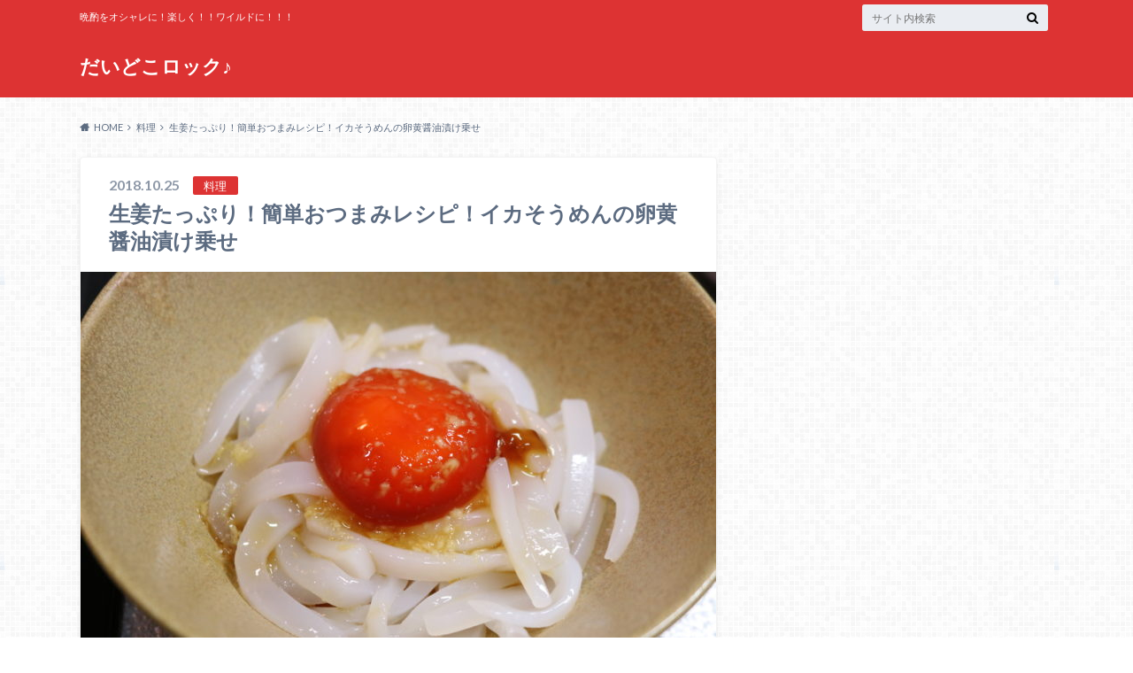

--- FILE ---
content_type: text/html; charset=UTF-8
request_url: https://taipon.fun/ika-ranou-zuke/
body_size: 20354
content:
<!doctype html>
<html dir="ltr" lang="ja" prefix="og: https://ogp.me/ns#">

	<head>
		<meta charset="utf-8">

		<meta http-equiv="X-UA-Compatible" content="IE=edge">

		<title>生姜たっぷり！簡単おつまみレシピ！イカそうめんの卵黄醤油漬け乗せ | だいどこロック♪</title>

		<meta name="HandheldFriendly" content="True">
		<meta name="MobileOptimized" content="320">
		<meta name="viewport" content="width=device-width, initial-scale=1"/>

		<link rel="pingback" href="https://taipon.fun/xmlrpc.php">




		
		<!-- All in One SEO 4.8.9 - aioseo.com -->
	<meta name="robots" content="max-image-preview:large" />
	<meta name="author" content="taipon"/>
	<link rel="canonical" href="https://taipon.fun/ika-ranou-zuke/" />
	<meta name="generator" content="All in One SEO (AIOSEO) 4.8.9" />
		<meta property="og:locale" content="ja_JP" />
		<meta property="og:site_name" content="だいどこロック♪ | 晩酌をオシャレに！楽しく！！ワイルドに！！！" />
		<meta property="og:type" content="article" />
		<meta property="og:title" content="生姜たっぷり！簡単おつまみレシピ！イカそうめんの卵黄醤油漬け乗せ | だいどこロック♪" />
		<meta property="og:url" content="https://taipon.fun/ika-ranou-zuke/" />
		<meta property="article:published_time" content="2018-10-25T03:46:53+00:00" />
		<meta property="article:modified_time" content="2018-10-25T03:46:53+00:00" />
		<meta name="twitter:card" content="summary" />
		<meta name="twitter:title" content="生姜たっぷり！簡単おつまみレシピ！イカそうめんの卵黄醤油漬け乗せ | だいどこロック♪" />
		<meta name="twitter:label1" content="投稿者" />
		<meta name="twitter:data1" content="taipon" />
		<script type="application/ld+json" class="aioseo-schema">
			{"@context":"https:\/\/schema.org","@graph":[{"@type":"Article","@id":"https:\/\/taipon.fun\/ika-ranou-zuke\/#article","name":"\u751f\u59dc\u305f\u3063\u3077\u308a\uff01\u7c21\u5358\u304a\u3064\u307e\u307f\u30ec\u30b7\u30d4\uff01\u30a4\u30ab\u305d\u3046\u3081\u3093\u306e\u5375\u9ec4\u91a4\u6cb9\u6f2c\u3051\u4e57\u305b | \u3060\u3044\u3069\u3053\u30ed\u30c3\u30af\u266a","headline":"\u751f\u59dc\u305f\u3063\u3077\u308a\uff01\u7c21\u5358\u304a\u3064\u307e\u307f\u30ec\u30b7\u30d4\uff01\u30a4\u30ab\u305d\u3046\u3081\u3093\u306e\u5375\u9ec4\u91a4\u6cb9\u6f2c\u3051\u4e57\u305b","author":{"@id":"https:\/\/taipon.fun\/author\/taipon\/#author"},"publisher":{"@id":"https:\/\/taipon.fun\/#organization"},"image":{"@type":"ImageObject","url":"https:\/\/taipon.fun\/wp-content\/uploads\/2018\/10\/B617DCB2-FC26-41EA-8A1D-0CC30917EEAD.jpeg","width":1920,"height":1280},"datePublished":"2018-10-25T12:46:53+09:00","dateModified":"2018-10-25T12:46:53+09:00","inLanguage":"ja","mainEntityOfPage":{"@id":"https:\/\/taipon.fun\/ika-ranou-zuke\/#webpage"},"isPartOf":{"@id":"https:\/\/taipon.fun\/ika-ranou-zuke\/#webpage"},"articleSection":"\u6599\u7406, \u3044\u304b\u30bd\u30fc\u30e1\u30f3, \u304a\u3064\u307e\u307f\u30ec\u30b7\u30d4\u5c02\u9580, \u307f\u308a\u3093, \u30a4\u30ab\u305d\u3046\u3081\u3093, \u30cf\u30a4\u30dc\u30fc\u30eb\u306b\u5408\u3046, \u30d3\u30fc\u30eb\u306b\u5408\u3046, \u5375\u9ec4\u91a4\u6cb9\u6f2c\u3051, \u65e5\u672c\u9152\u306b\u5408\u3046, \u713c\u914e\u306b\u5408\u3046, \u751f\u59dc, \u7c21\u5358\u304a\u3064\u307e\u307f\u30ec\u30b7\u30d4, \u91a4\u6cb9, \u9eba\u3064\u3086"},{"@type":"BreadcrumbList","@id":"https:\/\/taipon.fun\/ika-ranou-zuke\/#breadcrumblist","itemListElement":[{"@type":"ListItem","@id":"https:\/\/taipon.fun#listItem","position":1,"name":"\u30db\u30fc\u30e0","item":"https:\/\/taipon.fun","nextItem":{"@type":"ListItem","@id":"https:\/\/taipon.fun\/category\/cuisine\/#listItem","name":"\u6599\u7406"}},{"@type":"ListItem","@id":"https:\/\/taipon.fun\/category\/cuisine\/#listItem","position":2,"name":"\u6599\u7406","item":"https:\/\/taipon.fun\/category\/cuisine\/","nextItem":{"@type":"ListItem","@id":"https:\/\/taipon.fun\/ika-ranou-zuke\/#listItem","name":"\u751f\u59dc\u305f\u3063\u3077\u308a\uff01\u7c21\u5358\u304a\u3064\u307e\u307f\u30ec\u30b7\u30d4\uff01\u30a4\u30ab\u305d\u3046\u3081\u3093\u306e\u5375\u9ec4\u91a4\u6cb9\u6f2c\u3051\u4e57\u305b"},"previousItem":{"@type":"ListItem","@id":"https:\/\/taipon.fun#listItem","name":"\u30db\u30fc\u30e0"}},{"@type":"ListItem","@id":"https:\/\/taipon.fun\/ika-ranou-zuke\/#listItem","position":3,"name":"\u751f\u59dc\u305f\u3063\u3077\u308a\uff01\u7c21\u5358\u304a\u3064\u307e\u307f\u30ec\u30b7\u30d4\uff01\u30a4\u30ab\u305d\u3046\u3081\u3093\u306e\u5375\u9ec4\u91a4\u6cb9\u6f2c\u3051\u4e57\u305b","previousItem":{"@type":"ListItem","@id":"https:\/\/taipon.fun\/category\/cuisine\/#listItem","name":"\u6599\u7406"}}]},{"@type":"Organization","@id":"https:\/\/taipon.fun\/#organization","name":"\u3060\u3044\u3069\u3053\u30ed\u30c3\u30af\u266a","description":"\u6669\u914c\u3092\u30aa\u30b7\u30e3\u30ec\u306b\uff01\u697d\u3057\u304f\uff01\uff01\u30ef\u30a4\u30eb\u30c9\u306b\uff01\uff01\uff01","url":"https:\/\/taipon.fun\/"},{"@type":"Person","@id":"https:\/\/taipon.fun\/author\/taipon\/#author","url":"https:\/\/taipon.fun\/author\/taipon\/","name":"taipon","image":{"@type":"ImageObject","@id":"https:\/\/taipon.fun\/ika-ranou-zuke\/#authorImage","url":"https:\/\/taipon.fun\/wp-content\/uploads\/2021\/05\/7B087F59-F7BD-4FF9-A844-C3C22C4F6350-150x150.jpeg","width":96,"height":96,"caption":"taipon"}},{"@type":"WebPage","@id":"https:\/\/taipon.fun\/ika-ranou-zuke\/#webpage","url":"https:\/\/taipon.fun\/ika-ranou-zuke\/","name":"\u751f\u59dc\u305f\u3063\u3077\u308a\uff01\u7c21\u5358\u304a\u3064\u307e\u307f\u30ec\u30b7\u30d4\uff01\u30a4\u30ab\u305d\u3046\u3081\u3093\u306e\u5375\u9ec4\u91a4\u6cb9\u6f2c\u3051\u4e57\u305b | \u3060\u3044\u3069\u3053\u30ed\u30c3\u30af\u266a","inLanguage":"ja","isPartOf":{"@id":"https:\/\/taipon.fun\/#website"},"breadcrumb":{"@id":"https:\/\/taipon.fun\/ika-ranou-zuke\/#breadcrumblist"},"author":{"@id":"https:\/\/taipon.fun\/author\/taipon\/#author"},"creator":{"@id":"https:\/\/taipon.fun\/author\/taipon\/#author"},"image":{"@type":"ImageObject","url":"https:\/\/taipon.fun\/wp-content\/uploads\/2018\/10\/B617DCB2-FC26-41EA-8A1D-0CC30917EEAD.jpeg","@id":"https:\/\/taipon.fun\/ika-ranou-zuke\/#mainImage","width":1920,"height":1280},"primaryImageOfPage":{"@id":"https:\/\/taipon.fun\/ika-ranou-zuke\/#mainImage"},"datePublished":"2018-10-25T12:46:53+09:00","dateModified":"2018-10-25T12:46:53+09:00"},{"@type":"WebSite","@id":"https:\/\/taipon.fun\/#website","url":"https:\/\/taipon.fun\/","name":"\u3060\u3044\u3069\u3053\u30ed\u30c3\u30af\u266a","description":"\u6669\u914c\u3092\u30aa\u30b7\u30e3\u30ec\u306b\uff01\u697d\u3057\u304f\uff01\uff01\u30ef\u30a4\u30eb\u30c9\u306b\uff01\uff01\uff01","inLanguage":"ja","publisher":{"@id":"https:\/\/taipon.fun\/#organization"}}]}
		</script>
		<!-- All in One SEO -->

<link rel='dns-prefetch' href='//webfonts.xserver.jp' />
<link rel='dns-prefetch' href='//codoc.jp' />
<link rel='dns-prefetch' href='//ajax.googleapis.com' />
<link rel='dns-prefetch' href='//fonts.googleapis.com' />
<link rel='dns-prefetch' href='//maxcdn.bootstrapcdn.com' />
<link rel="alternate" type="application/rss+xml" title="だいどこロック♪ &raquo; フィード" href="https://taipon.fun/feed/" />
<link rel="alternate" type="application/rss+xml" title="だいどこロック♪ &raquo; コメントフィード" href="https://taipon.fun/comments/feed/" />
<link rel="alternate" type="application/rss+xml" title="だいどこロック♪ &raquo; 生姜たっぷり！簡単おつまみレシピ！イカそうめんの卵黄醤油漬け乗せ のコメントのフィード" href="https://taipon.fun/ika-ranou-zuke/feed/" />
<link rel="alternate" title="oEmbed (JSON)" type="application/json+oembed" href="https://taipon.fun/wp-json/oembed/1.0/embed?url=https%3A%2F%2Ftaipon.fun%2Fika-ranou-zuke%2F" />
<link rel="alternate" title="oEmbed (XML)" type="text/xml+oembed" href="https://taipon.fun/wp-json/oembed/1.0/embed?url=https%3A%2F%2Ftaipon.fun%2Fika-ranou-zuke%2F&#038;format=xml" />
<style id='wp-img-auto-sizes-contain-inline-css' type='text/css'>
img:is([sizes=auto i],[sizes^="auto," i]){contain-intrinsic-size:3000px 1500px}
/*# sourceURL=wp-img-auto-sizes-contain-inline-css */
</style>
<style id='wp-emoji-styles-inline-css' type='text/css'>

	img.wp-smiley, img.emoji {
		display: inline !important;
		border: none !important;
		box-shadow: none !important;
		height: 1em !important;
		width: 1em !important;
		margin: 0 0.07em !important;
		vertical-align: -0.1em !important;
		background: none !important;
		padding: 0 !important;
	}
/*# sourceURL=wp-emoji-styles-inline-css */
</style>
<style id='wp-block-library-inline-css' type='text/css'>
:root{--wp-block-synced-color:#7a00df;--wp-block-synced-color--rgb:122,0,223;--wp-bound-block-color:var(--wp-block-synced-color);--wp-editor-canvas-background:#ddd;--wp-admin-theme-color:#007cba;--wp-admin-theme-color--rgb:0,124,186;--wp-admin-theme-color-darker-10:#006ba1;--wp-admin-theme-color-darker-10--rgb:0,107,160.5;--wp-admin-theme-color-darker-20:#005a87;--wp-admin-theme-color-darker-20--rgb:0,90,135;--wp-admin-border-width-focus:2px}@media (min-resolution:192dpi){:root{--wp-admin-border-width-focus:1.5px}}.wp-element-button{cursor:pointer}:root .has-very-light-gray-background-color{background-color:#eee}:root .has-very-dark-gray-background-color{background-color:#313131}:root .has-very-light-gray-color{color:#eee}:root .has-very-dark-gray-color{color:#313131}:root .has-vivid-green-cyan-to-vivid-cyan-blue-gradient-background{background:linear-gradient(135deg,#00d084,#0693e3)}:root .has-purple-crush-gradient-background{background:linear-gradient(135deg,#34e2e4,#4721fb 50%,#ab1dfe)}:root .has-hazy-dawn-gradient-background{background:linear-gradient(135deg,#faaca8,#dad0ec)}:root .has-subdued-olive-gradient-background{background:linear-gradient(135deg,#fafae1,#67a671)}:root .has-atomic-cream-gradient-background{background:linear-gradient(135deg,#fdd79a,#004a59)}:root .has-nightshade-gradient-background{background:linear-gradient(135deg,#330968,#31cdcf)}:root .has-midnight-gradient-background{background:linear-gradient(135deg,#020381,#2874fc)}:root{--wp--preset--font-size--normal:16px;--wp--preset--font-size--huge:42px}.has-regular-font-size{font-size:1em}.has-larger-font-size{font-size:2.625em}.has-normal-font-size{font-size:var(--wp--preset--font-size--normal)}.has-huge-font-size{font-size:var(--wp--preset--font-size--huge)}.has-text-align-center{text-align:center}.has-text-align-left{text-align:left}.has-text-align-right{text-align:right}.has-fit-text{white-space:nowrap!important}#end-resizable-editor-section{display:none}.aligncenter{clear:both}.items-justified-left{justify-content:flex-start}.items-justified-center{justify-content:center}.items-justified-right{justify-content:flex-end}.items-justified-space-between{justify-content:space-between}.screen-reader-text{border:0;clip-path:inset(50%);height:1px;margin:-1px;overflow:hidden;padding:0;position:absolute;width:1px;word-wrap:normal!important}.screen-reader-text:focus{background-color:#ddd;clip-path:none;color:#444;display:block;font-size:1em;height:auto;left:5px;line-height:normal;padding:15px 23px 14px;text-decoration:none;top:5px;width:auto;z-index:100000}html :where(.has-border-color){border-style:solid}html :where([style*=border-top-color]){border-top-style:solid}html :where([style*=border-right-color]){border-right-style:solid}html :where([style*=border-bottom-color]){border-bottom-style:solid}html :where([style*=border-left-color]){border-left-style:solid}html :where([style*=border-width]){border-style:solid}html :where([style*=border-top-width]){border-top-style:solid}html :where([style*=border-right-width]){border-right-style:solid}html :where([style*=border-bottom-width]){border-bottom-style:solid}html :where([style*=border-left-width]){border-left-style:solid}html :where(img[class*=wp-image-]){height:auto;max-width:100%}:where(figure){margin:0 0 1em}html :where(.is-position-sticky){--wp-admin--admin-bar--position-offset:var(--wp-admin--admin-bar--height,0px)}@media screen and (max-width:600px){html :where(.is-position-sticky){--wp-admin--admin-bar--position-offset:0px}}

/*# sourceURL=wp-block-library-inline-css */
</style><style id='global-styles-inline-css' type='text/css'>
:root{--wp--preset--aspect-ratio--square: 1;--wp--preset--aspect-ratio--4-3: 4/3;--wp--preset--aspect-ratio--3-4: 3/4;--wp--preset--aspect-ratio--3-2: 3/2;--wp--preset--aspect-ratio--2-3: 2/3;--wp--preset--aspect-ratio--16-9: 16/9;--wp--preset--aspect-ratio--9-16: 9/16;--wp--preset--color--black: #000000;--wp--preset--color--cyan-bluish-gray: #abb8c3;--wp--preset--color--white: #ffffff;--wp--preset--color--pale-pink: #f78da7;--wp--preset--color--vivid-red: #cf2e2e;--wp--preset--color--luminous-vivid-orange: #ff6900;--wp--preset--color--luminous-vivid-amber: #fcb900;--wp--preset--color--light-green-cyan: #7bdcb5;--wp--preset--color--vivid-green-cyan: #00d084;--wp--preset--color--pale-cyan-blue: #8ed1fc;--wp--preset--color--vivid-cyan-blue: #0693e3;--wp--preset--color--vivid-purple: #9b51e0;--wp--preset--gradient--vivid-cyan-blue-to-vivid-purple: linear-gradient(135deg,rgb(6,147,227) 0%,rgb(155,81,224) 100%);--wp--preset--gradient--light-green-cyan-to-vivid-green-cyan: linear-gradient(135deg,rgb(122,220,180) 0%,rgb(0,208,130) 100%);--wp--preset--gradient--luminous-vivid-amber-to-luminous-vivid-orange: linear-gradient(135deg,rgb(252,185,0) 0%,rgb(255,105,0) 100%);--wp--preset--gradient--luminous-vivid-orange-to-vivid-red: linear-gradient(135deg,rgb(255,105,0) 0%,rgb(207,46,46) 100%);--wp--preset--gradient--very-light-gray-to-cyan-bluish-gray: linear-gradient(135deg,rgb(238,238,238) 0%,rgb(169,184,195) 100%);--wp--preset--gradient--cool-to-warm-spectrum: linear-gradient(135deg,rgb(74,234,220) 0%,rgb(151,120,209) 20%,rgb(207,42,186) 40%,rgb(238,44,130) 60%,rgb(251,105,98) 80%,rgb(254,248,76) 100%);--wp--preset--gradient--blush-light-purple: linear-gradient(135deg,rgb(255,206,236) 0%,rgb(152,150,240) 100%);--wp--preset--gradient--blush-bordeaux: linear-gradient(135deg,rgb(254,205,165) 0%,rgb(254,45,45) 50%,rgb(107,0,62) 100%);--wp--preset--gradient--luminous-dusk: linear-gradient(135deg,rgb(255,203,112) 0%,rgb(199,81,192) 50%,rgb(65,88,208) 100%);--wp--preset--gradient--pale-ocean: linear-gradient(135deg,rgb(255,245,203) 0%,rgb(182,227,212) 50%,rgb(51,167,181) 100%);--wp--preset--gradient--electric-grass: linear-gradient(135deg,rgb(202,248,128) 0%,rgb(113,206,126) 100%);--wp--preset--gradient--midnight: linear-gradient(135deg,rgb(2,3,129) 0%,rgb(40,116,252) 100%);--wp--preset--font-size--small: 13px;--wp--preset--font-size--medium: 20px;--wp--preset--font-size--large: 36px;--wp--preset--font-size--x-large: 42px;--wp--preset--spacing--20: 0.44rem;--wp--preset--spacing--30: 0.67rem;--wp--preset--spacing--40: 1rem;--wp--preset--spacing--50: 1.5rem;--wp--preset--spacing--60: 2.25rem;--wp--preset--spacing--70: 3.38rem;--wp--preset--spacing--80: 5.06rem;--wp--preset--shadow--natural: 6px 6px 9px rgba(0, 0, 0, 0.2);--wp--preset--shadow--deep: 12px 12px 50px rgba(0, 0, 0, 0.4);--wp--preset--shadow--sharp: 6px 6px 0px rgba(0, 0, 0, 0.2);--wp--preset--shadow--outlined: 6px 6px 0px -3px rgb(255, 255, 255), 6px 6px rgb(0, 0, 0);--wp--preset--shadow--crisp: 6px 6px 0px rgb(0, 0, 0);}:where(.is-layout-flex){gap: 0.5em;}:where(.is-layout-grid){gap: 0.5em;}body .is-layout-flex{display: flex;}.is-layout-flex{flex-wrap: wrap;align-items: center;}.is-layout-flex > :is(*, div){margin: 0;}body .is-layout-grid{display: grid;}.is-layout-grid > :is(*, div){margin: 0;}:where(.wp-block-columns.is-layout-flex){gap: 2em;}:where(.wp-block-columns.is-layout-grid){gap: 2em;}:where(.wp-block-post-template.is-layout-flex){gap: 1.25em;}:where(.wp-block-post-template.is-layout-grid){gap: 1.25em;}.has-black-color{color: var(--wp--preset--color--black) !important;}.has-cyan-bluish-gray-color{color: var(--wp--preset--color--cyan-bluish-gray) !important;}.has-white-color{color: var(--wp--preset--color--white) !important;}.has-pale-pink-color{color: var(--wp--preset--color--pale-pink) !important;}.has-vivid-red-color{color: var(--wp--preset--color--vivid-red) !important;}.has-luminous-vivid-orange-color{color: var(--wp--preset--color--luminous-vivid-orange) !important;}.has-luminous-vivid-amber-color{color: var(--wp--preset--color--luminous-vivid-amber) !important;}.has-light-green-cyan-color{color: var(--wp--preset--color--light-green-cyan) !important;}.has-vivid-green-cyan-color{color: var(--wp--preset--color--vivid-green-cyan) !important;}.has-pale-cyan-blue-color{color: var(--wp--preset--color--pale-cyan-blue) !important;}.has-vivid-cyan-blue-color{color: var(--wp--preset--color--vivid-cyan-blue) !important;}.has-vivid-purple-color{color: var(--wp--preset--color--vivid-purple) !important;}.has-black-background-color{background-color: var(--wp--preset--color--black) !important;}.has-cyan-bluish-gray-background-color{background-color: var(--wp--preset--color--cyan-bluish-gray) !important;}.has-white-background-color{background-color: var(--wp--preset--color--white) !important;}.has-pale-pink-background-color{background-color: var(--wp--preset--color--pale-pink) !important;}.has-vivid-red-background-color{background-color: var(--wp--preset--color--vivid-red) !important;}.has-luminous-vivid-orange-background-color{background-color: var(--wp--preset--color--luminous-vivid-orange) !important;}.has-luminous-vivid-amber-background-color{background-color: var(--wp--preset--color--luminous-vivid-amber) !important;}.has-light-green-cyan-background-color{background-color: var(--wp--preset--color--light-green-cyan) !important;}.has-vivid-green-cyan-background-color{background-color: var(--wp--preset--color--vivid-green-cyan) !important;}.has-pale-cyan-blue-background-color{background-color: var(--wp--preset--color--pale-cyan-blue) !important;}.has-vivid-cyan-blue-background-color{background-color: var(--wp--preset--color--vivid-cyan-blue) !important;}.has-vivid-purple-background-color{background-color: var(--wp--preset--color--vivid-purple) !important;}.has-black-border-color{border-color: var(--wp--preset--color--black) !important;}.has-cyan-bluish-gray-border-color{border-color: var(--wp--preset--color--cyan-bluish-gray) !important;}.has-white-border-color{border-color: var(--wp--preset--color--white) !important;}.has-pale-pink-border-color{border-color: var(--wp--preset--color--pale-pink) !important;}.has-vivid-red-border-color{border-color: var(--wp--preset--color--vivid-red) !important;}.has-luminous-vivid-orange-border-color{border-color: var(--wp--preset--color--luminous-vivid-orange) !important;}.has-luminous-vivid-amber-border-color{border-color: var(--wp--preset--color--luminous-vivid-amber) !important;}.has-light-green-cyan-border-color{border-color: var(--wp--preset--color--light-green-cyan) !important;}.has-vivid-green-cyan-border-color{border-color: var(--wp--preset--color--vivid-green-cyan) !important;}.has-pale-cyan-blue-border-color{border-color: var(--wp--preset--color--pale-cyan-blue) !important;}.has-vivid-cyan-blue-border-color{border-color: var(--wp--preset--color--vivid-cyan-blue) !important;}.has-vivid-purple-border-color{border-color: var(--wp--preset--color--vivid-purple) !important;}.has-vivid-cyan-blue-to-vivid-purple-gradient-background{background: var(--wp--preset--gradient--vivid-cyan-blue-to-vivid-purple) !important;}.has-light-green-cyan-to-vivid-green-cyan-gradient-background{background: var(--wp--preset--gradient--light-green-cyan-to-vivid-green-cyan) !important;}.has-luminous-vivid-amber-to-luminous-vivid-orange-gradient-background{background: var(--wp--preset--gradient--luminous-vivid-amber-to-luminous-vivid-orange) !important;}.has-luminous-vivid-orange-to-vivid-red-gradient-background{background: var(--wp--preset--gradient--luminous-vivid-orange-to-vivid-red) !important;}.has-very-light-gray-to-cyan-bluish-gray-gradient-background{background: var(--wp--preset--gradient--very-light-gray-to-cyan-bluish-gray) !important;}.has-cool-to-warm-spectrum-gradient-background{background: var(--wp--preset--gradient--cool-to-warm-spectrum) !important;}.has-blush-light-purple-gradient-background{background: var(--wp--preset--gradient--blush-light-purple) !important;}.has-blush-bordeaux-gradient-background{background: var(--wp--preset--gradient--blush-bordeaux) !important;}.has-luminous-dusk-gradient-background{background: var(--wp--preset--gradient--luminous-dusk) !important;}.has-pale-ocean-gradient-background{background: var(--wp--preset--gradient--pale-ocean) !important;}.has-electric-grass-gradient-background{background: var(--wp--preset--gradient--electric-grass) !important;}.has-midnight-gradient-background{background: var(--wp--preset--gradient--midnight) !important;}.has-small-font-size{font-size: var(--wp--preset--font-size--small) !important;}.has-medium-font-size{font-size: var(--wp--preset--font-size--medium) !important;}.has-large-font-size{font-size: var(--wp--preset--font-size--large) !important;}.has-x-large-font-size{font-size: var(--wp--preset--font-size--x-large) !important;}
/*# sourceURL=global-styles-inline-css */
</style>

<style id='classic-theme-styles-inline-css' type='text/css'>
/*! This file is auto-generated */
.wp-block-button__link{color:#fff;background-color:#32373c;border-radius:9999px;box-shadow:none;text-decoration:none;padding:calc(.667em + 2px) calc(1.333em + 2px);font-size:1.125em}.wp-block-file__button{background:#32373c;color:#fff;text-decoration:none}
/*# sourceURL=/wp-includes/css/classic-themes.min.css */
</style>
<link rel='stylesheet' id='toc-screen-css' href='https://taipon.fun/wp-content/plugins/table-of-contents-plus/screen.min.css' type='text/css' media='all' />
<link rel='stylesheet' id='ppress-frontend-css' href='https://taipon.fun/wp-content/plugins/wp-user-avatar/assets/css/frontend.min.css' type='text/css' media='all' />
<link rel='stylesheet' id='ppress-flatpickr-css' href='https://taipon.fun/wp-content/plugins/wp-user-avatar/assets/flatpickr/flatpickr.min.css' type='text/css' media='all' />
<link rel='stylesheet' id='ppress-select2-css' href='https://taipon.fun/wp-content/plugins/wp-user-avatar/assets/select2/select2.min.css' type='text/css' media='all' />
<link rel='stylesheet' id='style-css' href='https://taipon.fun/wp-content/themes/albatros/style.css' type='text/css' media='all' />
<link rel='stylesheet' id='shortcode-css' href='https://taipon.fun/wp-content/themes/albatros/library/css/shortcode.css' type='text/css' media='all' />
<link rel='stylesheet' id='gf_Oswald-css' href='//fonts.googleapis.com/css?family=Oswald%3A400%2C300%2C700' type='text/css' media='all' />
<link rel='stylesheet' id='gf_Lato-css' href='//fonts.googleapis.com/css?family=Lato%3A400%2C700%2C400italic%2C700italic' type='text/css' media='all' />
<link rel='stylesheet' id='fontawesome-css' href='//maxcdn.bootstrapcdn.com/font-awesome/4.6.0/css/font-awesome.min.css' type='text/css' media='all' />
<script type="text/javascript" src="//ajax.googleapis.com/ajax/libs/jquery/1.12.2/jquery.min.js" id="jquery-js"></script>
<script type="text/javascript" src="//webfonts.xserver.jp/js/xserverv3.js?fadein=0" id="typesquare_std-js"></script>
<script type="text/javascript"  src="https://codoc.jp/js/cms.js" id="codoc-injector-js-js"  data-css="blue"  data-usercode="maMOnMpoqg" defer></script>
<script type="text/javascript" src="https://taipon.fun/wp-content/plugins/wp-user-avatar/assets/flatpickr/flatpickr.min.js" id="ppress-flatpickr-js"></script>
<script type="text/javascript" src="https://taipon.fun/wp-content/plugins/wp-user-avatar/assets/select2/select2.min.js" id="ppress-select2-js"></script>
<link rel="https://api.w.org/" href="https://taipon.fun/wp-json/" /><link rel="alternate" title="JSON" type="application/json" href="https://taipon.fun/wp-json/wp/v2/posts/4111" /><link rel='shortlink' href='https://taipon.fun/?p=4111' />
<style type="text/css">
body{color: #5c6b80;}
a{color: #4B99B5;}
a:hover{color: #74B7CF;}
#main .article footer .post-categories li a,#main .article footer .tags a{  background: #4B99B5;  border:1px solid #4B99B5;}
#main .article footer .tags a{color:#4B99B5; background: none;}
#main .article footer .post-categories li a:hover,#main .article footer .tags a:hover{ background:#74B7CF;  border-color:#74B7CF;}
input[type="text"],input[type="password"],input[type="datetime"],input[type="datetime-local"],input[type="date"],input[type="month"],input[type="time"],input[type="week"],input[type="number"],input[type="email"],input[type="url"],input[type="search"],input[type="tel"],input[type="color"],select,textarea,.field { background-color: #eaedf2;}
/*ヘッダー*/
.header{background: #dd3333;}
.header .subnav .site_description,.header .mobile_site_description{color:  #fff;}
.nav li a,.subnav .linklist li a,.subnav .linklist li a:before {color: #fff;}
.nav li a:hover,.subnav .linklist li a:hover{color:#FFFF00;}
.subnav .contactbutton a{background: #235D72;}
.subnav .contactbutton a:hover{background:#3F7E94;}
@media only screen and (min-width: 768px) {
	.nav ul {background: #323944;}
	.nav li ul.sub-menu li a{color: #B0B4BA;}
}
/*メインエリア*/
.byline .cat-name{background: #dd3333; color:  #fff;}
.widgettitle {background: #dd3333; color:  #fff;}
.widget li a:after{color: #dd3333!important;}

/* 投稿ページ吹き出し見出し */
.single .entry-content h2{background: #5C6B80;}
.single .entry-content h2:after{border-top-color:#5C6B80;}
/* リスト要素 */
.entry-content ul li:before{ background: #5C6B80;}
.entry-content ol li:before{ background: #5C6B80;}
/* カテゴリーラベル */
.single .authorbox .author-newpost li .cat-name,.related-box li .cat-name{ background: #dd3333;color:  #fff;}
/* CTA */
.cta-inner{ background: #323944;}
/* ローカルナビ */
.local-nav .title a{ background: #4B99B5;}
.local-nav .current_page_item a{color:#4B99B5;}
/* ランキングバッジ */
ul.wpp-list li a:before{background: #dd3333;color:  #fff;}
/* アーカイブのボタン */
.readmore a{border:1px solid #4B99B5;color:#4B99B5;}
.readmore a:hover{background:#4B99B5;color:#fff;}
/* ボタンの色 */
.btn-wrap a{background: #4B99B5;border: 1px solid #4B99B5;}
.btn-wrap a:hover{background: #74B7CF;}
.btn-wrap.simple a{border:1px solid #4B99B5;color:#4B99B5;}
.btn-wrap.simple a:hover{background:#4B99B5;}
/* コメント */
.blue-btn, .comment-reply-link, #submit { background-color: #4B99B5; }
.blue-btn:hover, .comment-reply-link:hover, #submit:hover, .blue-btn:focus, .comment-reply-link:focus, #submit:focus {background-color: #74B7CF; }
/* サイドバー */
.widget a{text-decoration:none; color:#666;}
.widget a:hover{color:#999;}
/*フッター*/
#footer-top{background-color: #323944; color: #86909E;}
.footer a,#footer-top a{color: #B0B4BA;}
#footer-top .widgettitle{color: #86909E;}
.footer {background-color: #323944;color: #86909E;}
.footer-links li:before{ color: #dd3333;}
/* ページネーション */
.pagination a, .pagination span,.page-links a , .page-links ul > li > span{color: #4B99B5;}
.pagination a:hover, .pagination a:focus,.page-links a:hover, .page-links a:focus{background-color: #4B99B5;}
.pagination .current:hover, .pagination .current:focus{color: #74B7CF;}
</style>
<style type="text/css" id="custom-background-css">
body.custom-background { background-image: url("https://taipon.fun/wp-content/themes/albatros/library/images/body_bg01.png"); background-position: left top; background-size: auto; background-repeat: repeat; background-attachment: scroll; }
</style>
	<link rel="icon" href="https://taipon.fun/wp-content/uploads/2018/05/cropped-E87D9CE8-93D3-4069-B712-1DAF24A23136-32x32.jpeg" sizes="32x32" />
<link rel="icon" href="https://taipon.fun/wp-content/uploads/2018/05/cropped-E87D9CE8-93D3-4069-B712-1DAF24A23136-192x192.jpeg" sizes="192x192" />
<link rel="apple-touch-icon" href="https://taipon.fun/wp-content/uploads/2018/05/cropped-E87D9CE8-93D3-4069-B712-1DAF24A23136-180x180.jpeg" />
<meta name="msapplication-TileImage" content="https://taipon.fun/wp-content/uploads/2018/05/cropped-E87D9CE8-93D3-4069-B712-1DAF24A23136-270x270.jpeg" />
		<style type="text/css" id="wp-custom-css">
			ピンクの太マーカー
.pink_line {background:rgba(0, 0, 0, 0) linear-gradient(transparent 60%, #FFDFEF 0%) repeat scroll 0 0;}
.pink_line {background:linear-gradient(transparent 60%, #ffdfef 0%) ;}

/* カエレバ用CSSサンプル */
.kaerebalink-box,
.booklink-box,
.pochireba{
background: #f9f9f9;
margin: 1em 0;
padding: 1em;
min-height: 160px;
border: 5px #eee solid;
border-radius: 0.5em;
-webkit-box-shadow: 0 0 25px #f1f1f1 inset;
-moz-box-shadow: 0 0 25px #ddd inset;
-o-box-shadow: 0 0 25px #f1f1f1 inset;
box-shadow: 0 0 25px #f1f1f1 inset;
}
.kaerebalink-image,
.booklink-image,
.pochireba img{
width:30%;
float:left;
margin:0 1em 0 0;
text-align: center;
}
.kaerebalink-name a,
.booklink-name a,
.pochi_name a{
font-weight:bold;
font-size:1.2em;
}
.pochi_name a{
margin-bottom: 0.8em;
display: block;
}
.kaerebalink-powered-date,
.kaerebalink-detail,
.booklink-powered-date,
.booklink-detail,
.pochi_seller,
.pochi_time,
.pochi_post{
font-size:0.6em;
}
.kaerebalink-link1,
.booklink-link2{
margin-top:0.5em;
}
.kaerebalink-link1 div,
.booklink-link2 div{
display: inline-block!important;
font-size:0.8em!important;
margin-right:0.2em!important;
}
.kaerebalink-link1 div a,
.booklink-link2 div a{
display: block;
width: 12em;
text-align: center;
font-size: 1.3em;
background: #888;
color: #fff;
border-bottom: 5px #777 solid;
border-radius: 0.3em;
padding: 0.2em 0.7em;
text-decoration: none;
margin: 0 0.2em 0.7em 0;
line-height: 1.8;
}
.kaerebalink-link1 div a:hover,
.booklink-link2 div a:hover{
border-bottom-width: 3px;
color:#fff;
text-decoration: none;
position: relative;
bottom: -2px;
opacity: 0.6; 
filter: alpha(opacity=60);
}

.booklink-link2 .shoplinkamazon a,
.booklink-link2 .shoplinkkindle a,
.kaerebalink-link1 .shoplinkamazon a{
background: #E47911;
border-bottom-color: #C26A15;
}
.booklink-link2 .shoplinkrakuten a,
.kaerebalink-link1 .shoplinkrakuten a{
background: #bf0000;
border-bottom-color: #800000;
}
.booklink-link2 .shoplinkyahoo a,
.kaerebalink-link1 .shoplinkyahoo a{
background: #7B6696;
border-bottom-color: #3B3049;
}

.kaerebalink-link1 div a img{
margin:0;
}
.cstmreba .kaerebalink-link1 div img,
.cstmreba .booklink-link2 div img,
.cstmreba .tomarebalink-link1 div img {
    display: none !important;
}
.pochireba-footer,.booklink-footer{
clear:left;
}
@media screen and (max-width: 640px){
.kaerebalink-box,.booklink-box,.pochireba{
min-height:100px;
}
}
/*水色のマーカ*/
.marker_blue {
background: linear-gradient(transparent 55%, #d6e4ed 55%);
}		</style>
		

	</head>

	<body class="wp-singular post-template-default single single-post postid-4111 single-format-standard custom-background wp-theme-albatros codoc-theme-blue">

	<svg xmlns="http://www.w3.org/2000/svg" width="0" height="0" focusable="false" role="none" style="visibility:hidden; position:absolute; left:-9999px; overflow:hidden;">
		<defs>
			<symbol viewBox="0 0 512 512" id="oc-x-svg"><path d="M299.8,219.7L471,20.7h-40.6L281.7,193.4L163,20.7H26l179.6,261.4L26,490.7h40.6l157-182.5L349,490.7h137L299.8,219.7 L299.8,219.7z M244.2,284.3l-18.2-26L81.2,51.2h62.3l116.9,167.1l18.2,26l151.9,217.2h-62.3L244.2,284.3L244.2,284.3z"/></symbol>
			<symbol viewBox="0 0 512 512" id="oc-facebook-svg"><path d="M504 256C504 119 393 8 256 8S8 119 8 256c0 123.78 90.69 226.38 209.25 245V327.69h-63V256h63v-54.64c0-62.15 37-96.48 93.67-96.48 27.14 0 55.52 4.84 55.52 4.84v61h-31.28c-30.8 0-40.41 19.12-40.41 38.73V256h68.78l-11 71.69h-57.78V501C413.31 482.38 504 379.78 504 256z"/></symbol>
			<symbol viewBox="0 0 32 32" id="oc-line-svg"><path d="M25.82 13.151c0.465 0 0.84 0.38 0.84 0.841 0 0.46-0.375 0.84-0.84 0.84h-2.34v1.5h2.34c0.465 0 0.84 0.377 0.84 0.84 0 0.459-0.375 0.839-0.84 0.839h-3.181c-0.46 0-0.836-0.38-0.836-0.839v-6.361c0-0.46 0.376-0.84 0.84-0.84h3.181c0.461 0 0.836 0.38 0.836 0.84 0 0.465-0.375 0.84-0.84 0.84h-2.34v1.5zM20.68 17.172c0 0.36-0.232 0.68-0.576 0.795-0.085 0.028-0.177 0.041-0.265 0.041-0.281 0-0.521-0.12-0.68-0.333l-3.257-4.423v3.92c0 0.459-0.372 0.839-0.841 0.839-0.461 0-0.835-0.38-0.835-0.839v-6.361c0-0.36 0.231-0.68 0.573-0.793 0.080-0.031 0.181-0.044 0.259-0.044 0.26 0 0.5 0.139 0.66 0.339l3.283 4.44v-3.941c0-0.46 0.376-0.84 0.84-0.84 0.46 0 0.84 0.38 0.84 0.84zM13.025 17.172c0 0.459-0.376 0.839-0.841 0.839-0.46 0-0.836-0.38-0.836-0.839v-6.361c0-0.46 0.376-0.84 0.84-0.84 0.461 0 0.837 0.38 0.837 0.84zM9.737 18.011h-3.181c-0.46 0-0.84-0.38-0.84-0.839v-6.361c0-0.46 0.38-0.84 0.84-0.84 0.464 0 0.84 0.38 0.84 0.84v5.521h2.341c0.464 0 0.839 0.377 0.839 0.84 0 0.459-0.376 0.839-0.839 0.839zM32 13.752c0-7.161-7.18-12.989-16-12.989s-16 5.828-16 12.989c0 6.415 5.693 11.789 13.38 12.811 0.521 0.109 1.231 0.344 1.411 0.787 0.16 0.401 0.105 1.021 0.051 1.44l-0.219 1.36c-0.060 0.401-0.32 1.581 1.399 0.86 1.721-0.719 9.221-5.437 12.581-9.3 2.299-2.519 3.397-5.099 3.397-7.957z"/></symbol>
			<symbol viewBox="0 0 50 50" id="oc-pocket-svg"><path d="M8.04,6.5c-2.24,.15-3.6,1.42-3.6,3.7v13.62c0,11.06,11,19.75,20.52,19.68,10.7-.08,20.58-9.11,20.58-19.68V10.2c0-2.28-1.44-3.57-3.7-3.7H8.04Zm8.67,11.08l8.25,7.84,8.26-7.84c3.7-1.55,5.31,2.67,3.79,3.9l-10.76,10.27c-.35,.33-2.23,.33-2.58,0l-10.76-10.27c-1.45-1.36,.44-5.65,3.79-3.9h0Z"/></symbol>
			<symbol viewBox="0 0 50 50" id="oc-feedly-svg"><path d="M20.42,44.65h9.94c1.59,0,3.12-.63,4.25-1.76l12-12c2.34-2.34,2.34-6.14,0-8.48L29.64,5.43c-2.34-2.34-6.14-2.34-8.48,0L4.18,22.4c-2.34,2.34-2.34,6.14,0,8.48l12,12c1.12,1.12,2.65,1.76,4.24,1.76Zm-2.56-11.39l-.95-.95c-.39-.39-.39-1.02,0-1.41l7.07-7.07c.39-.39,1.02-.39,1.41,0l2.12,2.12c.39,.39,.39,1.02,0,1.41l-5.9,5.9c-.19,.19-.44,.29-.71,.29h-2.34c-.27,0-.52-.11-.71-.29Zm10.36,4.71l-.95,.95c-.19,.19-.44,.29-.71,.29h-2.34c-.27,0-.52-.11-.71-.29l-.95-.95c-.39-.39-.39-1.02,0-1.41l2.12-2.12c.39-.39,1.02-.39,1.41,0l2.12,2.12c.39,.39,.39,1.02,0,1.41ZM11.25,25.23l12.73-12.73c.39-.39,1.02-.39,1.41,0l2.12,2.12c.39,.39,.39,1.02,0,1.41l-11.55,11.55c-.19,.19-.45,.29-.71,.29h-2.34c-.27,0-.52-.11-.71-.29l-.95-.95c-.39-.39-.39-1.02,0-1.41Z"/></symbol>
			<symbol viewBox="0 0 50 50" id="oc-user_url-svg"><path d="M33.62,25c0,1.99-.11,3.92-.3,5.75H16.67c-.19-1.83-.38-3.76-.38-5.75s.19-3.92,.38-5.75h16.66c.19,1.83,.3,3.76,.3,5.75Zm13.65-5.75c.48,1.84,.73,3.76,.73,5.75s-.25,3.91-.73,5.75h-11.06c.19-1.85,.29-3.85,.29-5.75s-.1-3.9-.29-5.75h11.06Zm-.94-2.88h-10.48c-.9-5.74-2.68-10.55-4.97-13.62,7.04,1.86,12.76,6.96,15.45,13.62Zm-13.4,0h-15.87c.55-3.27,1.39-6.17,2.43-8.5,.94-2.12,1.99-3.66,3.01-4.63,1.01-.96,1.84-1.24,2.5-1.24s1.49,.29,2.5,1.24c1.02,.97,2.07,2.51,3.01,4.63,1.03,2.34,1.88,5.23,2.43,8.5h0Zm-29.26,0C6.37,9.72,12.08,4.61,19.12,2.76c-2.29,3.07-4.07,7.88-4.97,13.62H3.67Zm10.12,2.88c-.19,1.85-.37,3.77-.37,5.75s.18,3.9,.37,5.75H2.72c-.47-1.84-.72-3.76-.72-5.75s.25-3.91,.72-5.75H13.79Zm5.71,22.87c-1.03-2.34-1.88-5.23-2.43-8.5h15.87c-.55,3.27-1.39,6.16-2.43,8.5-.94,2.13-1.99,3.67-3.01,4.64-1.01,.95-1.84,1.24-2.58,1.24-.58,0-1.41-.29-2.42-1.24-1.02-.97-2.07-2.51-3.01-4.64h0Zm-.37,5.12c-7.04-1.86-12.76-6.96-15.45-13.62H14.16c.9,5.74,2.68,10.55,4.97,13.62h0Zm11.75,0c2.29-3.07,4.07-7.88,4.97-13.62h10.48c-2.7,6.66-8.41,11.76-15.45,13.62h0Z"/></symbol>
			</defs>
		</svg>

		<div id="container">

					
			<header class="header" role="banner">

				<div id="inner-header" class="wrap cf">


					
<div id="logo">
																		<p class="h1 text"><a href="https://taipon.fun">だいどこロック♪</a></p>
											</div>					
					
					<div class="subnav cf">
										<p class="site_description">晩酌をオシャレに！楽しく！！ワイルドに！！！</p>
										
										
										
					<form role="search" method="get" id="searchform" class="searchform" action="https://taipon.fun/">
    <div>
        <label for="s" class="screen-reader-text"></label>
        <input type="search" id="s" name="s" value="" placeholder="サイト内検索" /><button type="submit" id="searchsubmit" ><i class="fa fa-search"></i></button>
    </div>
</form>					</div>

					<nav id="g_nav" role="navigation">
						
					</nav>

				</div>

			</header>


<div id="breadcrumb" class="breadcrumb inner wrap cf"><ul itemscope itemtype="http://schema.org/BreadcrumbList"><li itemprop="itemListElement" itemscope itemtype="http://schema.org/ListItem" class="bc_homelink"><a itemprop="item" href="https://taipon.fun/"><span itemprop="name">HOME</span></a><meta itemprop="position" content="1" /></li><li itemprop="itemListElement" itemscope itemtype="http://schema.org/ListItem"><a itemprop="item" href="https://taipon.fun/category/cuisine/"><span itemprop="name">料理</span></a><meta itemprop="position" content="2" /></li><li itemprop="itemListElement" itemscope itemtype="http://schema.org/ListItem" class="bc_posttitle"><span itemprop="name">生姜たっぷり！簡単おつまみレシピ！イカそうめんの卵黄醤油漬け乗せ</span><meta itemprop="position" content="3" /></li></ul></div>

			<div id="content">

				<div id="inner-content" class="wrap cf">

					<main id="main" class="m-all t-2of3 d-5of7 cf" role="main">

						

		              <article id="post-4111" class="post-4111 post type-post status-publish format-standard has-post-thumbnail hentry category-cuisine tag-915 tag-638 tag-188 tag-284 tag-612 tag-319 tag-450 tag-695 tag-320 tag-209 tag-689 tag-187 tag-642 article cf" role="article">
		
		                <header class="article-header entry-header">
		                  <p class="byline entry-meta vcard">
			                		
							<span class="date entry-date updated" itemprop="datePublished" datetime="2018-10-25">2018.10.25</span>
			                <span class="cat-name cat-id-55">料理</span>
			                <span class="author" style="display: none;"><span class="fn">taipon</span></span>
									                  </p>
		
		
		                  <h1 class="entry-title single-title" itemprop="headline" rel="bookmark">生姜たっぷり！簡単おつまみレシピ！イカそうめんの卵黄醤油漬け乗せ</h1>
		
		                </header>
		
												<figure class="eyecatch">
							<img width="718" height="479" src="https://taipon.fun/wp-content/uploads/2018/10/B617DCB2-FC26-41EA-8A1D-0CC30917EEAD-718x479.jpeg" class="attachment-single-thum size-single-thum wp-post-image" alt="" decoding="async" fetchpriority="high" srcset="https://taipon.fun/wp-content/uploads/2018/10/B617DCB2-FC26-41EA-8A1D-0CC30917EEAD-718x479.jpeg 718w, https://taipon.fun/wp-content/uploads/2018/10/B617DCB2-FC26-41EA-8A1D-0CC30917EEAD-300x200.jpeg 300w, https://taipon.fun/wp-content/uploads/2018/10/B617DCB2-FC26-41EA-8A1D-0CC30917EEAD-768x512.jpeg 768w, https://taipon.fun/wp-content/uploads/2018/10/B617DCB2-FC26-41EA-8A1D-0CC30917EEAD-1024x683.jpeg 1024w, https://taipon.fun/wp-content/uploads/2018/10/B617DCB2-FC26-41EA-8A1D-0CC30917EEAD.jpeg 1920w" sizes="(max-width: 718px) 100vw, 718px" />						</figure>
						
												
<div class="share short">

<div class="sns">
<ul class="cf">

<li class="twitter"> 
<a target="blank" href="//twitter.com/intent/tweet?url=https%3A%2F%2Ftaipon.fun%2Fika-ranou-zuke%2F&text=%E7%94%9F%E5%A7%9C%E3%81%9F%E3%81%A3%E3%81%B7%E3%82%8A%EF%BC%81%E7%B0%A1%E5%8D%98%E3%81%8A%E3%81%A4%E3%81%BE%E3%81%BF%E3%83%AC%E3%82%B7%E3%83%94%EF%BC%81%E3%82%A4%E3%82%AB%E3%81%9D%E3%81%86%E3%82%81%E3%82%93%E3%81%AE%E5%8D%B5%E9%BB%84%E9%86%A4%E6%B2%B9%E6%BC%AC%E3%81%91%E4%B9%97%E3%81%9B&tw_p=tweetbutton" onclick="window.open(this.href, 'tweetwindow', 'width=550, height=450,personalbar=0,toolbar=0,scrollbars=1,resizable=1'); return false;"><svg class="oc_sns__svgicon"><use xlink:href="#oc-x-svg"></use></svg><span class="text">ポスト</span><span class="count"></span></a>
</li>

<li class="facebook">
<a href="http://www.facebook.com/sharer.php?src=bm&u=https%3A%2F%2Ftaipon.fun%2Fika-ranou-zuke%2F&t=%E7%94%9F%E5%A7%9C%E3%81%9F%E3%81%A3%E3%81%B7%E3%82%8A%EF%BC%81%E7%B0%A1%E5%8D%98%E3%81%8A%E3%81%A4%E3%81%BE%E3%81%BF%E3%83%AC%E3%82%B7%E3%83%94%EF%BC%81%E3%82%A4%E3%82%AB%E3%81%9D%E3%81%86%E3%82%81%E3%82%93%E3%81%AE%E5%8D%B5%E9%BB%84%E9%86%A4%E6%B2%B9%E6%BC%AC%E3%81%91%E4%B9%97%E3%81%9B" onclick="javascript:window.open(this.href, '', 'menubar=no,toolbar=no,resizable=yes,scrollbars=yes,height=300,width=600');return false;"><svg class="oc_sns__svgicon"><use xlink:href="#oc-facebook-svg"></use></svg><span class="text">シェア</span><span class="count"></span></a>
</li>

<li class="hatebu">       
<a href="//b.hatena.ne.jp/add?mode=confirm&url=https://taipon.fun/ika-ranou-zuke/&title=%E7%94%9F%E5%A7%9C%E3%81%9F%E3%81%A3%E3%81%B7%E3%82%8A%EF%BC%81%E7%B0%A1%E5%8D%98%E3%81%8A%E3%81%A4%E3%81%BE%E3%81%BF%E3%83%AC%E3%82%B7%E3%83%94%EF%BC%81%E3%82%A4%E3%82%AB%E3%81%9D%E3%81%86%E3%82%81%E3%82%93%E3%81%AE%E5%8D%B5%E9%BB%84%E9%86%A4%E6%B2%B9%E6%BC%AC%E3%81%91%E4%B9%97%E3%81%9B" onclick="window.open(this.href, 'HBwindow', 'width=600, height=400, menubar=no, toolbar=no, scrollbars=yes'); return false;" target="_blank"><span class="text">はてブ</span><span class="count"></span></a>
</li>

<li class="line">
<a href="//line.me/R/msg/text/?%E7%94%9F%E5%A7%9C%E3%81%9F%E3%81%A3%E3%81%B7%E3%82%8A%EF%BC%81%E7%B0%A1%E5%8D%98%E3%81%8A%E3%81%A4%E3%81%BE%E3%81%BF%E3%83%AC%E3%82%B7%E3%83%94%EF%BC%81%E3%82%A4%E3%82%AB%E3%81%9D%E3%81%86%E3%82%81%E3%82%93%E3%81%AE%E5%8D%B5%E9%BB%84%E9%86%A4%E6%B2%B9%E6%BC%AC%E3%81%91%E4%B9%97%E3%81%9B%0Ahttps%3A%2F%2Ftaipon.fun%2Fika-ranou-zuke%2F"><svg class="oc_sns__svgicon"><use xlink:href="#oc-line-svg"></use></svg><span class="text">送る</span></a>
</li>

<li class="pocket">
<a href="//getpocket.com/edit?url=https://taipon.fun/ika-ranou-zuke/&title=生姜たっぷり！簡単おつまみレシピ！イカそうめんの卵黄醤油漬け乗せ" onclick="window.open(this.href, 'FBwindow', 'width=550, height=350, menubar=no, toolbar=no, scrollbars=yes'); return false;"><svg class="oc_sns__svgicon"><use xlink:href="#oc-pocket-svg"></use></svg><span class="text">Pocket</span><span class="count"></span></a></li>
</ul>
</div> 


</div>						
																			
		                <section class="entry-content cf" itemprop="articleBody">

						

						<p>イカソーメンに醤油漬けをのせて生姜たっぷりのタレをかけるだけの簡単おつまみレシピ♪</p>
<div id="toc_container" class="toc_light_blue no_bullets"><p class="toc_title">目次</p><ul class="toc_list"><li><a href="#i">1 材料</a></li><li><a href="#i-2">2 作り方</a></li><li><a href="#i-3">3 卵黄醤油漬けをつくる</a></li></ul></div>
<h2><span id="i">材料</span></h2>
<ul>
<li>イカそうめん７０ｇ</li>
<li><span style="-webkit-text-size-adjust: 100%;">卵黄１</span></li>
<li><span style="-webkit-text-size-adjust: 100%;">醤油大さじ１</span></li>
<li><span style="-webkit-text-size-adjust: 100%;">みりん大さじ１</span></li>
<li><span style="-webkit-text-size-adjust: 100%;">麺つゆ小さじ１</span></li>
<li><span style="-webkit-text-size-adjust: 100%;">生姜チューブ小さじ１</span></li>
</ul>
<p>&nbsp;</p>
<h2><span id="i-2">作り方</span></h2>
<h3><span id="i-3">卵黄醤油漬けをつくる</span></h3>
<p>醤油大さじ１、みりん大さじ１を混ぜて卵黄を入れる</p>
<img decoding="async" class="aligncenter size-medium wp-image-4115" src="http://taipon.fun/wp-content/uploads/2018/10/519AE448-58B3-44BF-96BA-CF5EC9EF3919-300x200.jpeg" alt="" width="300" height="200" srcset="https://taipon.fun/wp-content/uploads/2018/10/519AE448-58B3-44BF-96BA-CF5EC9EF3919-300x200.jpeg 300w, https://taipon.fun/wp-content/uploads/2018/10/519AE448-58B3-44BF-96BA-CF5EC9EF3919-768x512.jpeg 768w, https://taipon.fun/wp-content/uploads/2018/10/519AE448-58B3-44BF-96BA-CF5EC9EF3919-1024x683.jpeg 1024w, https://taipon.fun/wp-content/uploads/2018/10/519AE448-58B3-44BF-96BA-CF5EC9EF3919-718x479.jpeg 718w, https://taipon.fun/wp-content/uploads/2018/10/519AE448-58B3-44BF-96BA-CF5EC9EF3919.jpeg 1920w" sizes="(max-width: 300px) 100vw, 300px" />
<p>冷蔵庫で１日漬ける</p>
<img decoding="async" class="aligncenter size-medium wp-image-4112" src="http://taipon.fun/wp-content/uploads/2018/10/1B47E989-7A57-4666-BDDF-9C43CA3D64BE-300x200.jpeg" alt="" width="300" height="200" srcset="https://taipon.fun/wp-content/uploads/2018/10/1B47E989-7A57-4666-BDDF-9C43CA3D64BE-300x200.jpeg 300w, https://taipon.fun/wp-content/uploads/2018/10/1B47E989-7A57-4666-BDDF-9C43CA3D64BE-768x512.jpeg 768w, https://taipon.fun/wp-content/uploads/2018/10/1B47E989-7A57-4666-BDDF-9C43CA3D64BE-1024x683.jpeg 1024w, https://taipon.fun/wp-content/uploads/2018/10/1B47E989-7A57-4666-BDDF-9C43CA3D64BE-718x479.jpeg 718w, https://taipon.fun/wp-content/uploads/2018/10/1B47E989-7A57-4666-BDDF-9C43CA3D64BE.jpeg 1920w" sizes="(max-width: 300px) 100vw, 300px" />
<p>麺つゆ小さじ１、生姜チューブ小さじ１を混ぜてタレを作る</p>
<img loading="lazy" decoding="async" class="aligncenter size-medium wp-image-4113" src="http://taipon.fun/wp-content/uploads/2018/10/89A48B7F-899C-435F-9250-26A03371D43D-300x200.jpeg" alt="" width="300" height="200" srcset="https://taipon.fun/wp-content/uploads/2018/10/89A48B7F-899C-435F-9250-26A03371D43D-300x200.jpeg 300w, https://taipon.fun/wp-content/uploads/2018/10/89A48B7F-899C-435F-9250-26A03371D43D-768x512.jpeg 768w, https://taipon.fun/wp-content/uploads/2018/10/89A48B7F-899C-435F-9250-26A03371D43D-1024x683.jpeg 1024w, https://taipon.fun/wp-content/uploads/2018/10/89A48B7F-899C-435F-9250-26A03371D43D-718x479.jpeg 718w, https://taipon.fun/wp-content/uploads/2018/10/89A48B7F-899C-435F-9250-26A03371D43D.jpeg 1920w" sizes="auto, (max-width: 300px) 100vw, 300px" />
<p>イカそうめんをお皿に盛り、卵黄醤油漬けをのせてタレをかけたら完成</p>
<img loading="lazy" decoding="async" class="aligncenter size-medium wp-image-4114" src="http://taipon.fun/wp-content/uploads/2018/10/B617DCB2-FC26-41EA-8A1D-0CC30917EEAD-300x200.jpeg" alt="" width="300" height="200" srcset="https://taipon.fun/wp-content/uploads/2018/10/B617DCB2-FC26-41EA-8A1D-0CC30917EEAD-300x200.jpeg 300w, https://taipon.fun/wp-content/uploads/2018/10/B617DCB2-FC26-41EA-8A1D-0CC30917EEAD-768x512.jpeg 768w, https://taipon.fun/wp-content/uploads/2018/10/B617DCB2-FC26-41EA-8A1D-0CC30917EEAD-1024x683.jpeg 1024w, https://taipon.fun/wp-content/uploads/2018/10/B617DCB2-FC26-41EA-8A1D-0CC30917EEAD-718x479.jpeg 718w, https://taipon.fun/wp-content/uploads/2018/10/B617DCB2-FC26-41EA-8A1D-0CC30917EEAD.jpeg 1920w" sizes="auto, (max-width: 300px) 100vw, 300px" />
<p>美味すぎて生姜ない笑</p>
<div class="codoc-entries" data-without-body="1" data-support-message="" id="codoc-entry-2YrXR7U4Cg" data-support-button-text="" data-show-like="0" data-show-about-codoc="0" data-show-powered-by="0" data-show-created-by="1" data-show-copyright="1"></div>
						
		                </section>

												
						



						

												<div class="sharewrap">
										            <h3>シェア！</h3>
													
<div class="share">

<div class="sns">
<ul class="cf">

<li class="twitter"> 
<a target="blank" href="//twitter.com/intent/tweet?url=https%3A%2F%2Ftaipon.fun%2Fika-ranou-zuke%2F&text=%E7%94%9F%E5%A7%9C%E3%81%9F%E3%81%A3%E3%81%B7%E3%82%8A%EF%BC%81%E7%B0%A1%E5%8D%98%E3%81%8A%E3%81%A4%E3%81%BE%E3%81%BF%E3%83%AC%E3%82%B7%E3%83%94%EF%BC%81%E3%82%A4%E3%82%AB%E3%81%9D%E3%81%86%E3%82%81%E3%82%93%E3%81%AE%E5%8D%B5%E9%BB%84%E9%86%A4%E6%B2%B9%E6%BC%AC%E3%81%91%E4%B9%97%E3%81%9B&tw_p=tweetbutton" onclick="window.open(this.href, 'tweetwindow', 'width=550, height=450,personalbar=0,toolbar=0,scrollbars=1,resizable=1'); return false;"><svg class="oc_sns__svgicon"><use xlink:href="#oc-x-svg"></use></svg><span class="text">ポスト</span><span class="count"></span></a>
</li>

<li class="facebook">
<a href="http://www.facebook.com/sharer.php?src=bm&u=https%3A%2F%2Ftaipon.fun%2Fika-ranou-zuke%2F&t=%E7%94%9F%E5%A7%9C%E3%81%9F%E3%81%A3%E3%81%B7%E3%82%8A%EF%BC%81%E7%B0%A1%E5%8D%98%E3%81%8A%E3%81%A4%E3%81%BE%E3%81%BF%E3%83%AC%E3%82%B7%E3%83%94%EF%BC%81%E3%82%A4%E3%82%AB%E3%81%9D%E3%81%86%E3%82%81%E3%82%93%E3%81%AE%E5%8D%B5%E9%BB%84%E9%86%A4%E6%B2%B9%E6%BC%AC%E3%81%91%E4%B9%97%E3%81%9B" onclick="javascript:window.open(this.href, '', 'menubar=no,toolbar=no,resizable=yes,scrollbars=yes,height=300,width=600');return false;"><svg class="oc_sns__svgicon"><use xlink:href="#oc-facebook-svg"></use></svg><span class="text">シェア</span><span class="count"></span></a>
</li>

<li class="hatebu">       
<a href="//b.hatena.ne.jp/add?mode=confirm&url=https://taipon.fun/ika-ranou-zuke/&title=%E7%94%9F%E5%A7%9C%E3%81%9F%E3%81%A3%E3%81%B7%E3%82%8A%EF%BC%81%E7%B0%A1%E5%8D%98%E3%81%8A%E3%81%A4%E3%81%BE%E3%81%BF%E3%83%AC%E3%82%B7%E3%83%94%EF%BC%81%E3%82%A4%E3%82%AB%E3%81%9D%E3%81%86%E3%82%81%E3%82%93%E3%81%AE%E5%8D%B5%E9%BB%84%E9%86%A4%E6%B2%B9%E6%BC%AC%E3%81%91%E4%B9%97%E3%81%9B" onclick="window.open(this.href, 'HBwindow', 'width=600, height=400, menubar=no, toolbar=no, scrollbars=yes'); return false;" target="_blank"><span class="text">はてブ</span><span class="count"></span></a>
</li>

<li class="line">
<a href="//line.me/R/msg/text/?%E7%94%9F%E5%A7%9C%E3%81%9F%E3%81%A3%E3%81%B7%E3%82%8A%EF%BC%81%E7%B0%A1%E5%8D%98%E3%81%8A%E3%81%A4%E3%81%BE%E3%81%BF%E3%83%AC%E3%82%B7%E3%83%94%EF%BC%81%E3%82%A4%E3%82%AB%E3%81%9D%E3%81%86%E3%82%81%E3%82%93%E3%81%AE%E5%8D%B5%E9%BB%84%E9%86%A4%E6%B2%B9%E6%BC%AC%E3%81%91%E4%B9%97%E3%81%9B%0Ahttps%3A%2F%2Ftaipon.fun%2Fika-ranou-zuke%2F"><svg class="oc_sns__svgicon"><use xlink:href="#oc-line-svg"></use></svg><span class="text">送る</span></a>
</li>     

<li class="pocket">
<a href="//getpocket.com/edit?url=https://taipon.fun/ika-ranou-zuke/&title=生姜たっぷり！簡単おつまみレシピ！イカそうめんの卵黄醤油漬け乗せ" onclick="window.open(this.href, 'FBwindow', 'width=550, height=350, menubar=no, toolbar=no, scrollbars=yes'); return false;"><svg class="oc_sns__svgicon"><use xlink:href="#oc-pocket-svg"></use></svg><span class="text">Pocket</span><span class="count"></span></a></li>


<li class="feedly">
<a href="https://feedly.com/i/subscription/feed/https%3A%2F%2Ftaipon.fun%2Ffeed%2F"  target="blank"><svg class="oc_sns__svgicon"><use xlink:href="#oc-feedly-svg"></use></svg><span class="text">feedly</span><span class="count"></span></a></li>    
</ul>
</div>
</div>						</div>
												
						
						

  
  	<div id="respond" class="comment-respond">
		<h3 id="reply-title" class="comment-reply-title">コメントを残す <small><a rel="nofollow" id="cancel-comment-reply-link" href="/ika-ranou-zuke/#respond" style="display:none;">コメントをキャンセル</a></small></h3><form action="https://taipon.fun/wp-comments-post.php" method="post" id="commentform" class="comment-form"><p class="comment-notes"><span id="email-notes">メールアドレスが公開されることはありません。</span> <span class="required-field-message"><span class="required">※</span> が付いている欄は必須項目です</span></p><p class="comment-form-comment"><label for="comment">コメント <span class="required">※</span></label> <textarea id="comment" name="comment" cols="45" rows="8" maxlength="65525" required></textarea></p><p class="comment-form-author"><label for="author">名前 <span class="required">※</span></label> <input id="author" name="author" type="text" value="" size="30" maxlength="245" autocomplete="name" required /></p>
<p class="comment-form-email"><label for="email">メール <span class="required">※</span></label> <input id="email" name="email" type="email" value="" size="30" maxlength="100" aria-describedby="email-notes" autocomplete="email" required /></p>
<p class="comment-form-url"><label for="url">サイト</label> <input id="url" name="url" type="url" value="" size="30" maxlength="200" autocomplete="url" /></p>
<p class="form-submit"><input name="submit" type="submit" id="submit" class="submit" value="コメントを送信" /> <input type='hidden' name='comment_post_ID' value='4111' id='comment_post_ID' />
<input type='hidden' name='comment_parent' id='comment_parent' value='0' />
</p><p style="display: none;"><input type="hidden" id="akismet_comment_nonce" name="akismet_comment_nonce" value="b7bf1a5a70" /></p><p style="display: none !important;" class="akismet-fields-container" data-prefix="ak_"><label>&#916;<textarea name="ak_hp_textarea" cols="45" rows="8" maxlength="100"></textarea></label><input type="hidden" id="ak_js_1" name="ak_js" value="15"/><script>document.getElementById( "ak_js_1" ).setAttribute( "value", ( new Date() ).getTime() );</script></p></form>	</div><!-- #respond -->
	

		                <footer class="article-footer">

							<div class="category-newpost-wrap">
							<h3><a href="https://taipon.fun/category/cuisine/" rel="category tag">料理</a>の最新記事</h3>
														<ul class="category-newpost cf">
																					<li class="cf"><span class="date">2023.08.19</span><a href="https://taipon.fun/otonano-tebasaki/" title="贅沢な樽の香り沁みる鶏手羽先の「倉吉ウイスキー」煮込み"> 贅沢な樽の香り沁みる鶏手羽先の「倉吉ウイスキー」煮込み</a></li>
														<li class="cf"><span class="date">2023.07.01</span><a href="https://taipon.fun/teba/" title="「食欲をそそる！手羽先おつまみとハイボールで幸せなひとときを」"> 「食欲をそそる！手羽先おつまみとハイボールで幸せなひとときを」</a></li>
														<li class="cf"><span class="date">2023.03.24</span><a href="https://taipon.fun/ankou-ichiyaboshi/" title="アンコウ「鮟鱇」食す。最高のおつまみ☆一夜干し"> アンコウ「鮟鱇」食す。最高のおつまみ☆一夜干し</a></li>
														<li class="cf"><span class="date">2023.03.19</span><a href="https://taipon.fun/ankou-karaage/" title="ふわっふわ！あんこうの唐揚げ"> ふわっふわ！あんこうの唐揚げ</a></li>
														<li class="cf"><span class="date">2023.03.19</span><a href="https://taipon.fun/tokobushi-sakeni/" title="酒の肴にトコブシの酒煮"> 酒の肴にトコブシの酒煮</a></li>
																					</ul>
							</div>
	
			                <ul class="post-categories">
	<li><a href="https://taipon.fun/category/cuisine/" rel="category tag">料理</a></li></ul>			
			                <p class="tags"><a href="https://taipon.fun/tag/%e3%81%84%e3%81%8b%e3%82%bd%e3%83%bc%e3%83%a1%e3%83%b3/" rel="tag">いかソーメン</a><a href="https://taipon.fun/tag/%e3%81%8a%e3%81%a4%e3%81%be%e3%81%bf%e3%83%ac%e3%82%b7%e3%83%94%e5%b0%82%e9%96%80/" rel="tag">おつまみレシピ専門</a><a href="https://taipon.fun/tag/%e3%81%bf%e3%82%8a%e3%82%93/" rel="tag">みりん</a><a href="https://taipon.fun/tag/%e3%82%a4%e3%82%ab%e3%81%9d%e3%81%86%e3%82%81%e3%82%93/" rel="tag">イカそうめん</a><a href="https://taipon.fun/tag/%e3%83%8f%e3%82%a4%e3%83%9c%e3%83%bc%e3%83%ab%e3%81%ab%e5%90%88%e3%81%86/" rel="tag">ハイボールに合う</a><a href="https://taipon.fun/tag/%e3%83%93%e3%83%bc%e3%83%ab%e3%81%ab%e5%90%88%e3%81%86/" rel="tag">ビールに合う</a><a href="https://taipon.fun/tag/%e5%8d%b5%e9%bb%84%e9%86%a4%e6%b2%b9%e6%bc%ac%e3%81%91/" rel="tag">卵黄醤油漬け</a><a href="https://taipon.fun/tag/%e6%97%a5%e6%9c%ac%e9%85%92%e3%81%ab%e5%90%88%e3%81%86/" rel="tag">日本酒に合う</a><a href="https://taipon.fun/tag/%e7%84%bc%e9%85%8e%e3%81%ab%e5%90%88%e3%81%86/" rel="tag">焼酎に合う</a><a href="https://taipon.fun/tag/%e7%94%9f%e5%a7%9c/" rel="tag">生姜</a><a href="https://taipon.fun/tag/%e7%b0%a1%e5%8d%98%e3%81%8a%e3%81%a4%e3%81%be%e3%81%bf%e3%83%ac%e3%82%b7%e3%83%94/" rel="tag">簡単おつまみレシピ</a><a href="https://taipon.fun/tag/%e9%86%a4%e6%b2%b9/" rel="tag">醤油</a><a href="https://taipon.fun/tag/%e9%ba%ba%e3%81%a4%e3%82%86/" rel="tag">麺つゆ</a></p>		
		                </footer>
						
		              </article>
		

<div class="authorbox">
	<div class="inbox">
		<div class="profile cf">
			<h2 class="h_ttl"><span class="gf">ABOUT</span>この記事をかいた人</h2>
			<img data-del="avatar" src='https://taipon.fun/wp-content/uploads/2021/05/7B087F59-F7BD-4FF9-A844-C3C22C4F6350-150x150.jpeg' class='avatar pp-user-avatar avatar-150 photo ' height='150' width='150'/>			<p class="name author"><a href="https://taipon.fun/author/taipon/" title="taipon の投稿" rel="author">taipon</a></p>
			<div class="profile_description">
				おつまみ料理専門家☆
晩酌レシピ専門家☆
酒のアテプロデューサー☆
おつまみレシピブロガー☆			</div>
			<div class="author_sns">
			<ul>
															</ul>
			</div>
		</div>

		<div class="author-newpost cf">
			<h2 class="h_ttl"><span class="gf">NEW POST</span>最新の記事</h2>
			<ul>
												<li>
				<a href="https://taipon.fun/otonano-tebasaki/">
				<figure class="eyecatch">
									<img width="300" height="200" src="https://taipon.fun/wp-content/uploads/2023/08/C65B3C52-5257-4309-B1DE-9A37F18140BF-300x200.jpeg" class="attachment-home-thum size-home-thum wp-post-image" alt="" decoding="async" loading="lazy" srcset="https://taipon.fun/wp-content/uploads/2023/08/C65B3C52-5257-4309-B1DE-9A37F18140BF-300x200.jpeg 300w, https://taipon.fun/wp-content/uploads/2023/08/C65B3C52-5257-4309-B1DE-9A37F18140BF-1024x683.jpeg 1024w, https://taipon.fun/wp-content/uploads/2023/08/C65B3C52-5257-4309-B1DE-9A37F18140BF-768x512.jpeg 768w, https://taipon.fun/wp-content/uploads/2023/08/C65B3C52-5257-4309-B1DE-9A37F18140BF-1536x1024.jpeg 1536w, https://taipon.fun/wp-content/uploads/2023/08/C65B3C52-5257-4309-B1DE-9A37F18140BF-718x479.jpeg 718w, https://taipon.fun/wp-content/uploads/2023/08/C65B3C52-5257-4309-B1DE-9A37F18140BF.jpeg 1920w" sizes="auto, (max-width: 300px) 100vw, 300px" />								</figure>
					<span class="cat-name">料理</span>
					<time class="date">2023.8.19</time>
					<h3 class="ttl">
					贅沢な樽の香り沁みる鶏手羽先の「倉吉ウイスキー」煮込み					</h3>
				</a>
			</li>
						<li>
				<a href="https://taipon.fun/teba/">
				<figure class="eyecatch">
									<img width="300" height="200" src="https://taipon.fun/wp-content/uploads/2023/07/3DDA6D29-DD7E-47E8-AE02-77D152D9AF81-300x200.jpeg" class="attachment-home-thum size-home-thum wp-post-image" alt="" decoding="async" loading="lazy" srcset="https://taipon.fun/wp-content/uploads/2023/07/3DDA6D29-DD7E-47E8-AE02-77D152D9AF81-300x200.jpeg 300w, https://taipon.fun/wp-content/uploads/2023/07/3DDA6D29-DD7E-47E8-AE02-77D152D9AF81-1024x683.jpeg 1024w, https://taipon.fun/wp-content/uploads/2023/07/3DDA6D29-DD7E-47E8-AE02-77D152D9AF81-768x512.jpeg 768w, https://taipon.fun/wp-content/uploads/2023/07/3DDA6D29-DD7E-47E8-AE02-77D152D9AF81-1536x1024.jpeg 1536w, https://taipon.fun/wp-content/uploads/2023/07/3DDA6D29-DD7E-47E8-AE02-77D152D9AF81-718x479.jpeg 718w, https://taipon.fun/wp-content/uploads/2023/07/3DDA6D29-DD7E-47E8-AE02-77D152D9AF81.jpeg 1920w" sizes="auto, (max-width: 300px) 100vw, 300px" />								</figure>
					<span class="cat-name">お酒</span>
					<time class="date">2023.7.1</time>
					<h3 class="ttl">
					「食欲をそそる！手羽先おつまみとハイボールで幸せなひとときを」					</h3>
				</a>
			</li>
						<li>
				<a href="https://taipon.fun/ankou-ichiyaboshi/">
				<figure class="eyecatch">
									<img width="300" height="200" src="https://taipon.fun/wp-content/uploads/2023/03/92699F4B-22A3-4A4E-9AAE-F5731628B874-300x200.jpeg" class="attachment-home-thum size-home-thum wp-post-image" alt="" decoding="async" loading="lazy" srcset="https://taipon.fun/wp-content/uploads/2023/03/92699F4B-22A3-4A4E-9AAE-F5731628B874-300x200.jpeg 300w, https://taipon.fun/wp-content/uploads/2023/03/92699F4B-22A3-4A4E-9AAE-F5731628B874-1024x683.jpeg 1024w, https://taipon.fun/wp-content/uploads/2023/03/92699F4B-22A3-4A4E-9AAE-F5731628B874-768x512.jpeg 768w, https://taipon.fun/wp-content/uploads/2023/03/92699F4B-22A3-4A4E-9AAE-F5731628B874-1536x1024.jpeg 1536w, https://taipon.fun/wp-content/uploads/2023/03/92699F4B-22A3-4A4E-9AAE-F5731628B874-718x479.jpeg 718w, https://taipon.fun/wp-content/uploads/2023/03/92699F4B-22A3-4A4E-9AAE-F5731628B874.jpeg 1920w" sizes="auto, (max-width: 300px) 100vw, 300px" />								</figure>
					<span class="cat-name">料理</span>
					<time class="date">2023.3.24</time>
					<h3 class="ttl">
					アンコウ「鮟鱇」食す。最高のおつまみ☆一夜干し					</h3>
				</a>
			</li>
						<li>
				<a href="https://taipon.fun/ankou-karaage/">
				<figure class="eyecatch">
									<img width="300" height="200" src="https://taipon.fun/wp-content/uploads/2023/03/9731DC75-2156-4D7E-AB82-933B77477A57-300x200.jpeg" class="attachment-home-thum size-home-thum wp-post-image" alt="" decoding="async" loading="lazy" srcset="https://taipon.fun/wp-content/uploads/2023/03/9731DC75-2156-4D7E-AB82-933B77477A57-300x200.jpeg 300w, https://taipon.fun/wp-content/uploads/2023/03/9731DC75-2156-4D7E-AB82-933B77477A57-1024x683.jpeg 1024w, https://taipon.fun/wp-content/uploads/2023/03/9731DC75-2156-4D7E-AB82-933B77477A57-768x512.jpeg 768w, https://taipon.fun/wp-content/uploads/2023/03/9731DC75-2156-4D7E-AB82-933B77477A57-1536x1024.jpeg 1536w, https://taipon.fun/wp-content/uploads/2023/03/9731DC75-2156-4D7E-AB82-933B77477A57-718x479.jpeg 718w, https://taipon.fun/wp-content/uploads/2023/03/9731DC75-2156-4D7E-AB82-933B77477A57.jpeg 1920w" sizes="auto, (max-width: 300px) 100vw, 300px" />								</figure>
					<span class="cat-name">料理</span>
					<time class="date">2023.3.19</time>
					<h3 class="ttl">
					ふわっふわ！あんこうの唐揚げ					</h3>
				</a>
			</li>
									</ul>
		</div>
	</div>
							
	<div class="np-post">	
		<div class="navigation">
				<div class="prev"><a href="https://taipon.fun/gekikara-nabenomoto/" rel="prev">寒い季節に激辛あったか鍋の素の作り方！ホタテと唐辛子のキムチ鍋</a></div>
						<div class="next"><a href="https://taipon.fun/tara-chiricheese/" rel="next">濃厚ピリ辛おつまみレシピ♪タラとナスのチリチーズ焼き</a></div>
				</div>
	</div>
</div>


  <div class="related-box original-related cf">
    <div class="inbox">
	    <h2 class="related-h h_ttl"><span class="gf">RECOMMEND</span>こちらの記事も人気です。</h2>
		    <div class="related-post">
				<ul class="related-list cf">

  	        <li rel="bookmark" title="ぼんじりスイートチリしょーゆ焼き">
		        <a href="https://taipon.fun/bonjiri-chirishoyu/" rel=\"bookmark" title="ぼんじりスイートチリしょーゆ焼き" class="title">
		        	<figure class="eyecatch">
	        	                <img width="300" height="200" src="https://taipon.fun/wp-content/uploads/2019/06/3E1BF90F-2CE6-4ACE-AB0C-E00236C67636-300x200.jpeg" class="attachment-home-thum size-home-thum wp-post-image" alt="" decoding="async" loading="lazy" srcset="https://taipon.fun/wp-content/uploads/2019/06/3E1BF90F-2CE6-4ACE-AB0C-E00236C67636-300x200.jpeg 300w, https://taipon.fun/wp-content/uploads/2019/06/3E1BF90F-2CE6-4ACE-AB0C-E00236C67636-768x512.jpeg 768w, https://taipon.fun/wp-content/uploads/2019/06/3E1BF90F-2CE6-4ACE-AB0C-E00236C67636-1024x683.jpeg 1024w, https://taipon.fun/wp-content/uploads/2019/06/3E1BF90F-2CE6-4ACE-AB0C-E00236C67636-718x479.jpeg 718w, https://taipon.fun/wp-content/uploads/2019/06/3E1BF90F-2CE6-4ACE-AB0C-E00236C67636.jpeg 1920w" sizes="auto, (max-width: 300px) 100vw, 300px" />	        		            </figure>
					<span class="cat-name">料理</span>
					<time class="date">2019.6.23</time>
					<h3 class="ttl">
ぼんじりスイートチリしょーゆ焼き					</h3>
				</a>
	        </li>
  	        <li rel="bookmark" title="焼くだけシンプルなおつまみレシピ！ホタテとオクラのニンニク醤油焼き">
		        <a href="https://taipon.fun/hotate-okura-shoyu/" rel=\"bookmark" title="焼くだけシンプルなおつまみレシピ！ホタテとオクラのニンニク醤油焼き" class="title">
		        	<figure class="eyecatch">
	        	                <img width="300" height="200" src="https://taipon.fun/wp-content/uploads/2018/09/4475EE45-509B-4358-8FC6-6F18D34C2B4B-300x200.jpeg" class="attachment-home-thum size-home-thum wp-post-image" alt="" decoding="async" loading="lazy" srcset="https://taipon.fun/wp-content/uploads/2018/09/4475EE45-509B-4358-8FC6-6F18D34C2B4B-300x200.jpeg 300w, https://taipon.fun/wp-content/uploads/2018/09/4475EE45-509B-4358-8FC6-6F18D34C2B4B-768x512.jpeg 768w, https://taipon.fun/wp-content/uploads/2018/09/4475EE45-509B-4358-8FC6-6F18D34C2B4B-1024x683.jpeg 1024w, https://taipon.fun/wp-content/uploads/2018/09/4475EE45-509B-4358-8FC6-6F18D34C2B4B-718x479.jpeg 718w, https://taipon.fun/wp-content/uploads/2018/09/4475EE45-509B-4358-8FC6-6F18D34C2B4B.jpeg 1920w" sizes="auto, (max-width: 300px) 100vw, 300px" />	        		            </figure>
					<span class="cat-name">料理</span>
					<time class="date">2018.9.26</time>
					<h3 class="ttl">
焼くだけシンプルなおつまみレシピ！ホタテとオクラのニンニク醤油焼き					</h3>
				</a>
	        </li>
  	        <li rel="bookmark" title="天かすたっぷり！昔ながらの簡単おつまみレシピ♪ピリ辛たぬき豆腐">
		        <a href="https://taipon.fun/pirikara-tanuki-tohu/" rel=\"bookmark" title="天かすたっぷり！昔ながらの簡単おつまみレシピ♪ピリ辛たぬき豆腐" class="title">
		        	<figure class="eyecatch">
	        	                <img width="300" height="200" src="https://taipon.fun/wp-content/uploads/2019/03/518D7F23-A9EE-4728-B069-F10AC720D871-300x200.jpeg" class="attachment-home-thum size-home-thum wp-post-image" alt="" decoding="async" loading="lazy" srcset="https://taipon.fun/wp-content/uploads/2019/03/518D7F23-A9EE-4728-B069-F10AC720D871-300x200.jpeg 300w, https://taipon.fun/wp-content/uploads/2019/03/518D7F23-A9EE-4728-B069-F10AC720D871-768x512.jpeg 768w, https://taipon.fun/wp-content/uploads/2019/03/518D7F23-A9EE-4728-B069-F10AC720D871-1024x683.jpeg 1024w, https://taipon.fun/wp-content/uploads/2019/03/518D7F23-A9EE-4728-B069-F10AC720D871-718x479.jpeg 718w, https://taipon.fun/wp-content/uploads/2019/03/518D7F23-A9EE-4728-B069-F10AC720D871.jpeg 1920w" sizes="auto, (max-width: 300px) 100vw, 300px" />	        		            </figure>
					<span class="cat-name">料理</span>
					<time class="date">2019.3.31</time>
					<h3 class="ttl">
天かすたっぷり！昔ながらの簡単おつまみレシピ♪ピリ辛たぬき豆腐					</h3>
				</a>
	        </li>
  	        <li rel="bookmark" title="ビールがススム！鶏ササミの天ぷら、チリマヨがけ">
		        <a href="https://taipon.fun/toriten-chirimayo/" rel=\"bookmark" title="ビールがススム！鶏ササミの天ぷら、チリマヨがけ" class="title">
		        	<figure class="eyecatch">
	        	                <img width="300" height="200" src="https://taipon.fun/wp-content/uploads/2022/10/56AD8E5D-524D-4E0E-9547-E28AD6D93539-300x200.jpeg" class="attachment-home-thum size-home-thum wp-post-image" alt="" decoding="async" loading="lazy" srcset="https://taipon.fun/wp-content/uploads/2022/10/56AD8E5D-524D-4E0E-9547-E28AD6D93539-300x200.jpeg 300w, https://taipon.fun/wp-content/uploads/2022/10/56AD8E5D-524D-4E0E-9547-E28AD6D93539-1024x683.jpeg 1024w, https://taipon.fun/wp-content/uploads/2022/10/56AD8E5D-524D-4E0E-9547-E28AD6D93539-768x512.jpeg 768w, https://taipon.fun/wp-content/uploads/2022/10/56AD8E5D-524D-4E0E-9547-E28AD6D93539-1536x1024.jpeg 1536w, https://taipon.fun/wp-content/uploads/2022/10/56AD8E5D-524D-4E0E-9547-E28AD6D93539-718x479.jpeg 718w, https://taipon.fun/wp-content/uploads/2022/10/56AD8E5D-524D-4E0E-9547-E28AD6D93539.jpeg 1920w" sizes="auto, (max-width: 300px) 100vw, 300px" />	        		            </figure>
					<span class="cat-name">料理</span>
					<time class="date">2022.10.11</time>
					<h3 class="ttl">
ビールがススム！鶏ササミの天ぷら、チリマヨがけ					</h3>
				</a>
	        </li>
  	        <li rel="bookmark" title="鳥のモモ肉を使った簡単！美味しいテリマヨ丼！">
		        <a href="https://taipon.fun/tori-momo-don/" rel=\"bookmark" title="鳥のモモ肉を使った簡単！美味しいテリマヨ丼！" class="title">
		        	<figure class="eyecatch">
	        	                <img width="300" height="200" src="https://taipon.fun/wp-content/uploads/2018/03/921969BC-6F99-4C77-ADCE-6275A88B60A2-300x200.jpeg" class="attachment-home-thum size-home-thum wp-post-image" alt="" decoding="async" loading="lazy" srcset="https://taipon.fun/wp-content/uploads/2018/03/921969BC-6F99-4C77-ADCE-6275A88B60A2-300x200.jpeg 300w, https://taipon.fun/wp-content/uploads/2018/03/921969BC-6F99-4C77-ADCE-6275A88B60A2-768x512.jpeg 768w, https://taipon.fun/wp-content/uploads/2018/03/921969BC-6F99-4C77-ADCE-6275A88B60A2-1024x683.jpeg 1024w, https://taipon.fun/wp-content/uploads/2018/03/921969BC-6F99-4C77-ADCE-6275A88B60A2-718x479.jpeg 718w, https://taipon.fun/wp-content/uploads/2018/03/921969BC-6F99-4C77-ADCE-6275A88B60A2.jpeg 1920w" sizes="auto, (max-width: 300px) 100vw, 300px" />	        		            </figure>
					<span class="cat-name">料理</span>
					<time class="date">2018.3.22</time>
					<h3 class="ttl">
鳥のモモ肉を使った簡単！美味しいテリマヨ丼！					</h3>
				</a>
	        </li>
  	        <li rel="bookmark" title="「食欲をそそる！手羽先おつまみとハイボールで幸せなひとときを」">
		        <a href="https://taipon.fun/teba/" rel=\"bookmark" title="「食欲をそそる！手羽先おつまみとハイボールで幸せなひとときを」" class="title">
		        	<figure class="eyecatch">
	        	                <img width="300" height="200" src="https://taipon.fun/wp-content/uploads/2023/07/3DDA6D29-DD7E-47E8-AE02-77D152D9AF81-300x200.jpeg" class="attachment-home-thum size-home-thum wp-post-image" alt="" decoding="async" loading="lazy" srcset="https://taipon.fun/wp-content/uploads/2023/07/3DDA6D29-DD7E-47E8-AE02-77D152D9AF81-300x200.jpeg 300w, https://taipon.fun/wp-content/uploads/2023/07/3DDA6D29-DD7E-47E8-AE02-77D152D9AF81-1024x683.jpeg 1024w, https://taipon.fun/wp-content/uploads/2023/07/3DDA6D29-DD7E-47E8-AE02-77D152D9AF81-768x512.jpeg 768w, https://taipon.fun/wp-content/uploads/2023/07/3DDA6D29-DD7E-47E8-AE02-77D152D9AF81-1536x1024.jpeg 1536w, https://taipon.fun/wp-content/uploads/2023/07/3DDA6D29-DD7E-47E8-AE02-77D152D9AF81-718x479.jpeg 718w, https://taipon.fun/wp-content/uploads/2023/07/3DDA6D29-DD7E-47E8-AE02-77D152D9AF81.jpeg 1920w" sizes="auto, (max-width: 300px) 100vw, 300px" />	        		            </figure>
					<span class="cat-name">お酒</span>
					<time class="date">2023.7.1</time>
					<h3 class="ttl">
「食欲をそそる！手羽先おつまみとハイボールで幸せなひとときを」					</h3>
				</a>
	        </li>
  	        <li rel="bookmark" title="超簡単！焼くだけおつまみ！チーズ＆納豆焼き">
		        <a href="https://taipon.fun/natto-cheese-yaki/" rel=\"bookmark" title="超簡単！焼くだけおつまみ！チーズ＆納豆焼き" class="title">
		        	<figure class="eyecatch">
	        	                <img width="300" height="200" src="https://taipon.fun/wp-content/uploads/2018/10/805ED674-13CF-4578-8A70-D100E1D32D24-300x200.jpeg" class="attachment-home-thum size-home-thum wp-post-image" alt="" decoding="async" loading="lazy" srcset="https://taipon.fun/wp-content/uploads/2018/10/805ED674-13CF-4578-8A70-D100E1D32D24-300x200.jpeg 300w, https://taipon.fun/wp-content/uploads/2018/10/805ED674-13CF-4578-8A70-D100E1D32D24-768x512.jpeg 768w, https://taipon.fun/wp-content/uploads/2018/10/805ED674-13CF-4578-8A70-D100E1D32D24-1024x683.jpeg 1024w, https://taipon.fun/wp-content/uploads/2018/10/805ED674-13CF-4578-8A70-D100E1D32D24-718x479.jpeg 718w, https://taipon.fun/wp-content/uploads/2018/10/805ED674-13CF-4578-8A70-D100E1D32D24.jpeg 1920w" sizes="auto, (max-width: 300px) 100vw, 300px" />	        		            </figure>
					<span class="cat-name">料理</span>
					<time class="date">2018.10.17</time>
					<h3 class="ttl">
超簡単！焼くだけおつまみ！チーズ＆納豆焼き					</h3>
				</a>
	        </li>
  	        <li rel="bookmark" title="酒の肴に！とこぶしのピリ辛酒蒸し">
		        <a href="https://taipon.fun/tokobushi-sakemushi/" rel=\"bookmark" title="酒の肴に！とこぶしのピリ辛酒蒸し" class="title">
		        	<figure class="eyecatch">
	        	                <img width="300" height="200" src="https://taipon.fun/wp-content/uploads/2022/01/2AD8D003-5705-48A5-BECE-5566A1156E0F-300x200.jpeg" class="attachment-home-thum size-home-thum wp-post-image" alt="" decoding="async" loading="lazy" srcset="https://taipon.fun/wp-content/uploads/2022/01/2AD8D003-5705-48A5-BECE-5566A1156E0F-300x200.jpeg 300w, https://taipon.fun/wp-content/uploads/2022/01/2AD8D003-5705-48A5-BECE-5566A1156E0F-1024x683.jpeg 1024w, https://taipon.fun/wp-content/uploads/2022/01/2AD8D003-5705-48A5-BECE-5566A1156E0F-768x512.jpeg 768w, https://taipon.fun/wp-content/uploads/2022/01/2AD8D003-5705-48A5-BECE-5566A1156E0F-1536x1024.jpeg 1536w, https://taipon.fun/wp-content/uploads/2022/01/2AD8D003-5705-48A5-BECE-5566A1156E0F-718x479.jpeg 718w, https://taipon.fun/wp-content/uploads/2022/01/2AD8D003-5705-48A5-BECE-5566A1156E0F.jpeg 1920w" sizes="auto, (max-width: 300px) 100vw, 300px" />	        		            </figure>
					<span class="cat-name">料理</span>
					<time class="date">2022.1.12</time>
					<h3 class="ttl">
酒の肴に！とこぶしのピリ辛酒蒸し					</h3>
				</a>
	        </li>
  
  			</ul>
	    </div>
    </div>
</div>
  

						
						

					</main>

									<div id="sidebar1" class="sidebar m-all t-1of3 d-2of7 last-col cf" role="complementary">
					
					 
					
										
										
					
											<div id="custom_html-2" class="widget_text widget widget_custom_html"><div class="textwidget custom-html-widget"><script async src="https://pagead2.googlesyndication.com/pagead/js/adsbygoogle.js"></script>
<script>
     (adsbygoogle = window.adsbygoogle || []).push({
          google_ad_client: "ca-pub-9008607699811144",
          enable_page_level_ads: true
     });
</script>
</div></div>					
					<script type="text/javascript">
(function($) {
	$(window).on('load', function() {
		
		var windowWidth = $(window).width();
		var windowSm = 728;
		if (windowSm <= windowWidth) {
		
			var main = $('#main');
			var side = $('#sidebar1');
			var wrapper = $('#scrollfix');
	
			var w = $(window);
			var wrapperHeight = wrapper.outerHeight();
			var wrapperTop = wrapper.offset().top;
			var sideLeft = side.offset().left;
	
			var sideMargin = {
				top: side.css('margin-top') ? side.css('margin-top') : 0,
				right: side.css('margin-right') ? side.css('margin-right') : 0,
				bottom: side.css('margin-bottom') ? side.css('margin-bottom') : 0,
				left: side.css('margin-left') ? side.css('margin-left') : 0
			};
	
			var winLeft;
			var pos;
	
			var scrollAdjust = function() {
				sideHeight = side.outerHeight();
				mainHeight = main.outerHeight();
				mainAbs = main.offset().top + mainHeight;
				var winTop = w.scrollTop();
				winLeft = w.scrollLeft();
				var winHeight = w.height();
				var nf = (winTop > wrapperTop) && (mainHeight > sideHeight) ? true : false;
				pos = !nf ? 'static' : (winTop + wrapperHeight) > mainAbs ? 'absolute' : 'fixed';
				if (pos === 'fixed') {
					side.css({
						position: pos,
						top: '',
						bottom: winHeight - wrapperHeight,
						left: sideLeft - winLeft,
						margin: 0
					});
	
				} else if (pos === 'absolute') {
					side.css({
						position: pos,
						top: mainAbs - sideHeight,
						bottom: '',
						left: sideLeft,
						margin: 0
					});
	
				} else {
					side.css({
						position: pos,
						marginTop: sideMargin.top,
						marginRight: sideMargin.right,
						marginBottom: sideMargin.bottom,
						marginLeft: sideMargin.left
					});
				}
			};
	
			var resizeAdjust = function() {
				side.css({
					position:'static',
					marginTop: sideMargin.top,
					marginRight: sideMargin.right,
					marginBottom: sideMargin.bottom,
					marginLeft: sideMargin.left
				});
				sideLeft = side.offset().left;
				winLeft = w.scrollLeft();
				if (pos === 'fixed') {
					side.css({
						position: pos,
						left: sideLeft - winLeft,
						margin: 0
					});
	
				} else if (pos === 'absolute') {
					side.css({
						position: pos,
						left: sideLeft,
						margin: 0
					});
				}
			};
			w.on('load', scrollAdjust);
			w.on('scroll', scrollAdjust);
			w.on('resize', resizeAdjust);
		}
	});
})(jQuery);
</script>						
					<div id="scrollfix" class="fixed cf">
						<div id="custom_html-3" class="widget_text widget widget_custom_html"><div class="textwidget custom-html-widget"><script async src="https://pagead2.googlesyndication.com/pagead/js/adsbygoogle.js"></script>
<script>
     (adsbygoogle = window.adsbygoogle || []).push({
          google_ad_client: "ca-pub-9008607699811144",
          enable_page_level_ads: true
     });
</script>
</div></div>					</div>
					
				</div>

				</div>

			</div>



<div id="page-top">
	<a href="#header" title="ページトップへ"><i class="fa fa-chevron-up"></i></a>
</div>

							<div id="footer-top" class="cf">
					<div class="inner wrap">
													<div class="m-all t-1of2 d-1of3">
							<div id="text-3" class="widget footerwidget widget_text"><h4 class="widgettitle"><span>ブログをご覧頂いている皆様へ</span></h4>			<div class="textwidget"><p class="p1"><span class="s1">このブログは、自宅での晩酌「宅飲み」が多くなる時代に、より簡単で楽しいおつまみレシピを紹介し、皆さまの晩酌時間をより楽しくさせることを目的としています。</span></p>
</div>
		</div>							</div>
												
												
											</div>
				</div>
			
			<footer id="footer" class="footer" role="contentinfo">
				<div id="inner-footer" class="wrap cf">
					<div class="m-all t-3of5 d-4of7">
						<nav role="navigation">
													</nav>
					</div>
					<div class="m-all t-2of5 d-3of7">
						<p class="source-org copyright">&copy;Copyright2026 <a href="https://taipon.fun" rel="nofollow">だいどこロック♪</a>.All Rights Reserved.</p>
					</div>
				</div>

			</footer>
		</div>


<script type="speculationrules">
{"prefetch":[{"source":"document","where":{"and":[{"href_matches":"/*"},{"not":{"href_matches":["/wp-*.php","/wp-admin/*","/wp-content/uploads/*","/wp-content/*","/wp-content/plugins/*","/wp-content/themes/albatros/*","/*\\?(.+)"]}},{"not":{"selector_matches":"a[rel~=\"nofollow\"]"}},{"not":{"selector_matches":".no-prefetch, .no-prefetch a"}}]},"eagerness":"conservative"}]}
</script>
<script type="text/javascript" id="toc-front-js-extra">
/* <![CDATA[ */
var tocplus = {"visibility_show":"\u958b\u304f","visibility_hide":"\u9589\u3058\u308b","width":"Auto"};
//# sourceURL=toc-front-js-extra
/* ]]> */
</script>
<script type="text/javascript" src="https://taipon.fun/wp-content/plugins/table-of-contents-plus/front.min.js" id="toc-front-js"></script>
<script type="text/javascript" id="ppress-frontend-script-js-extra">
/* <![CDATA[ */
var pp_ajax_form = {"ajaxurl":"https://taipon.fun/wp-admin/admin-ajax.php","confirm_delete":"Are you sure?","deleting_text":"Deleting...","deleting_error":"An error occurred. Please try again.","nonce":"a70c8256e7","disable_ajax_form":"false","is_checkout":"0","is_checkout_tax_enabled":"0","is_checkout_autoscroll_enabled":"true"};
//# sourceURL=ppress-frontend-script-js-extra
/* ]]> */
</script>
<script type="text/javascript" src="https://taipon.fun/wp-content/plugins/wp-user-avatar/assets/js/frontend.min.js" id="ppress-frontend-script-js"></script>
<script type="text/javascript" src="https://taipon.fun/wp-content/themes/albatros/library/js/libs/jquery.meanmenu.min.js" id="jquery.meanmenu-js"></script>
<script type="text/javascript" src="https://taipon.fun/wp-content/themes/albatros/library/js/scripts.js" id="main-js-js"></script>
<script type="text/javascript" src="https://taipon.fun/wp-content/themes/albatros/library/js/libs/modernizr.custom.min.js" id="css-modernizr-js"></script>
<script defer type="text/javascript" src="https://taipon.fun/wp-content/plugins/akismet/_inc/akismet-frontend.js" id="akismet-frontend-js"></script>
<script id="wp-emoji-settings" type="application/json">
{"baseUrl":"https://s.w.org/images/core/emoji/17.0.2/72x72/","ext":".png","svgUrl":"https://s.w.org/images/core/emoji/17.0.2/svg/","svgExt":".svg","source":{"concatemoji":"https://taipon.fun/wp-includes/js/wp-emoji-release.min.js"}}
</script>
<script type="module">
/* <![CDATA[ */
/*! This file is auto-generated */
const a=JSON.parse(document.getElementById("wp-emoji-settings").textContent),o=(window._wpemojiSettings=a,"wpEmojiSettingsSupports"),s=["flag","emoji"];function i(e){try{var t={supportTests:e,timestamp:(new Date).valueOf()};sessionStorage.setItem(o,JSON.stringify(t))}catch(e){}}function c(e,t,n){e.clearRect(0,0,e.canvas.width,e.canvas.height),e.fillText(t,0,0);t=new Uint32Array(e.getImageData(0,0,e.canvas.width,e.canvas.height).data);e.clearRect(0,0,e.canvas.width,e.canvas.height),e.fillText(n,0,0);const a=new Uint32Array(e.getImageData(0,0,e.canvas.width,e.canvas.height).data);return t.every((e,t)=>e===a[t])}function p(e,t){e.clearRect(0,0,e.canvas.width,e.canvas.height),e.fillText(t,0,0);var n=e.getImageData(16,16,1,1);for(let e=0;e<n.data.length;e++)if(0!==n.data[e])return!1;return!0}function u(e,t,n,a){switch(t){case"flag":return n(e,"\ud83c\udff3\ufe0f\u200d\u26a7\ufe0f","\ud83c\udff3\ufe0f\u200b\u26a7\ufe0f")?!1:!n(e,"\ud83c\udde8\ud83c\uddf6","\ud83c\udde8\u200b\ud83c\uddf6")&&!n(e,"\ud83c\udff4\udb40\udc67\udb40\udc62\udb40\udc65\udb40\udc6e\udb40\udc67\udb40\udc7f","\ud83c\udff4\u200b\udb40\udc67\u200b\udb40\udc62\u200b\udb40\udc65\u200b\udb40\udc6e\u200b\udb40\udc67\u200b\udb40\udc7f");case"emoji":return!a(e,"\ud83e\u1fac8")}return!1}function f(e,t,n,a){let r;const o=(r="undefined"!=typeof WorkerGlobalScope&&self instanceof WorkerGlobalScope?new OffscreenCanvas(300,150):document.createElement("canvas")).getContext("2d",{willReadFrequently:!0}),s=(o.textBaseline="top",o.font="600 32px Arial",{});return e.forEach(e=>{s[e]=t(o,e,n,a)}),s}function r(e){var t=document.createElement("script");t.src=e,t.defer=!0,document.head.appendChild(t)}a.supports={everything:!0,everythingExceptFlag:!0},new Promise(t=>{let n=function(){try{var e=JSON.parse(sessionStorage.getItem(o));if("object"==typeof e&&"number"==typeof e.timestamp&&(new Date).valueOf()<e.timestamp+604800&&"object"==typeof e.supportTests)return e.supportTests}catch(e){}return null}();if(!n){if("undefined"!=typeof Worker&&"undefined"!=typeof OffscreenCanvas&&"undefined"!=typeof URL&&URL.createObjectURL&&"undefined"!=typeof Blob)try{var e="postMessage("+f.toString()+"("+[JSON.stringify(s),u.toString(),c.toString(),p.toString()].join(",")+"));",a=new Blob([e],{type:"text/javascript"});const r=new Worker(URL.createObjectURL(a),{name:"wpTestEmojiSupports"});return void(r.onmessage=e=>{i(n=e.data),r.terminate(),t(n)})}catch(e){}i(n=f(s,u,c,p))}t(n)}).then(e=>{for(const n in e)a.supports[n]=e[n],a.supports.everything=a.supports.everything&&a.supports[n],"flag"!==n&&(a.supports.everythingExceptFlag=a.supports.everythingExceptFlag&&a.supports[n]);var t;a.supports.everythingExceptFlag=a.supports.everythingExceptFlag&&!a.supports.flag,a.supports.everything||((t=a.source||{}).concatemoji?r(t.concatemoji):t.wpemoji&&t.twemoji&&(r(t.twemoji),r(t.wpemoji)))});
//# sourceURL=https://taipon.fun/wp-includes/js/wp-emoji-loader.min.js
/* ]]> */
</script>

	</body>

</html>

--- FILE ---
content_type: text/html; charset=utf-8
request_url: https://www.google.com/recaptcha/api2/aframe
body_size: 256
content:
<!DOCTYPE HTML><html><head><meta http-equiv="content-type" content="text/html; charset=UTF-8"></head><body><script nonce="e2rrSNR7i3XhGlqth3BLYw">/** Anti-fraud and anti-abuse applications only. See google.com/recaptcha */ try{var clients={'sodar':'https://pagead2.googlesyndication.com/pagead/sodar?'};window.addEventListener("message",function(a){try{if(a.source===window.parent){var b=JSON.parse(a.data);var c=clients[b['id']];if(c){var d=document.createElement('img');d.src=c+b['params']+'&rc='+(localStorage.getItem("rc::a")?sessionStorage.getItem("rc::b"):"");window.document.body.appendChild(d);sessionStorage.setItem("rc::e",parseInt(sessionStorage.getItem("rc::e")||0)+1);localStorage.setItem("rc::h",'1768668686988');}}}catch(b){}});window.parent.postMessage("_grecaptcha_ready", "*");}catch(b){}</script></body></html>